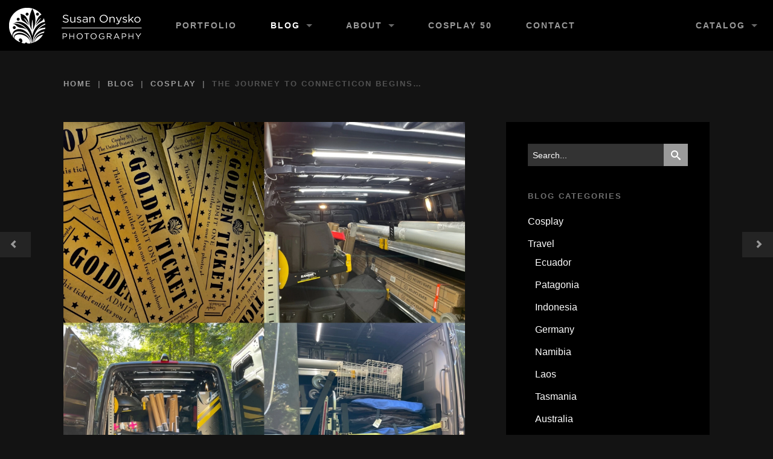

--- FILE ---
content_type: text/html; charset=UTF-8
request_url: https://www.susanonyskophoto.com/blog/2022/07/11/the-journey-to-connecticon-begins/
body_size: 14698
content:
<!DOCTYPE html>
<!--[if lt IE 7]>      <html class="no-js lt-ie9 lt-ie8 lt-ie7" lang="en-US"> <![endif]-->
<!--[if IE 7]>         <html class="no-js lt-ie9 lt-ie8" lang="en-US"> <![endif]-->
<!--[if IE 8]>         <html class="no-js lt-ie9" lang="en-US"> <![endif]-->
<!--[if gt IE 8]><!--> <html class="no-js" lang="en-US"> <!--<![endif]-->
<head>
	<!-- Google Tag Manager -->
	<script>(function(w,d,s,l,i){w[l]=w[l]||[];w[l].push({'gtm.start':
	new Date().getTime(),event:'gtm.js'});var f=d.getElementsByTagName(s)[0],
	j=d.createElement(s),dl=l!='dataLayer'?'&l='+l:'';j.async=true;j.src=
	'https://www.googletagmanager.com/gtm.js?id='+i+dl;f.parentNode.insertBefore(j,f);
	})(window,document,'script','dataLayer','GTM-MBCLHJL');</script>
	<!-- End Google Tag Manager -->

		
	<meta charset="UTF-8">

	<title>The Journey to ConnectiCon Begins… | Susan Onysko Photography</title>
	
		<meta name='robots' content='max-image-preview:large' />
	<style>img:is([sizes="auto" i], [sizes^="auto," i]) { contain-intrinsic-size: 3000px 1500px }</style>
	<link rel='dns-prefetch' href='//fonts.googleapis.com' />
<link rel="alternate" type="application/rss+xml" title="Susan Onysko Photography &raquo; Feed" href="https://www.susanonyskophoto.com/feed/" />
<link rel="alternate" type="application/rss+xml" title="Susan Onysko Photography &raquo; Comments Feed" href="https://www.susanonyskophoto.com/comments/feed/" />
<link rel="alternate" type="application/rss+xml" title="Susan Onysko Photography &raquo; The Journey to ConnectiCon Begins… Comments Feed" href="https://www.susanonyskophoto.com/blog/2022/07/11/the-journey-to-connecticon-begins/feed/" />
<script type="text/javascript">
/* <![CDATA[ */
window._wpemojiSettings = {"baseUrl":"https:\/\/s.w.org\/images\/core\/emoji\/16.0.1\/72x72\/","ext":".png","svgUrl":"https:\/\/s.w.org\/images\/core\/emoji\/16.0.1\/svg\/","svgExt":".svg","source":{"concatemoji":"https:\/\/www.susanonyskophoto.com\/wp-includes\/js\/wp-emoji-release.min.js"}};
/*! This file is auto-generated */
!function(s,n){var o,i,e;function c(e){try{var t={supportTests:e,timestamp:(new Date).valueOf()};sessionStorage.setItem(o,JSON.stringify(t))}catch(e){}}function p(e,t,n){e.clearRect(0,0,e.canvas.width,e.canvas.height),e.fillText(t,0,0);var t=new Uint32Array(e.getImageData(0,0,e.canvas.width,e.canvas.height).data),a=(e.clearRect(0,0,e.canvas.width,e.canvas.height),e.fillText(n,0,0),new Uint32Array(e.getImageData(0,0,e.canvas.width,e.canvas.height).data));return t.every(function(e,t){return e===a[t]})}function u(e,t){e.clearRect(0,0,e.canvas.width,e.canvas.height),e.fillText(t,0,0);for(var n=e.getImageData(16,16,1,1),a=0;a<n.data.length;a++)if(0!==n.data[a])return!1;return!0}function f(e,t,n,a){switch(t){case"flag":return n(e,"\ud83c\udff3\ufe0f\u200d\u26a7\ufe0f","\ud83c\udff3\ufe0f\u200b\u26a7\ufe0f")?!1:!n(e,"\ud83c\udde8\ud83c\uddf6","\ud83c\udde8\u200b\ud83c\uddf6")&&!n(e,"\ud83c\udff4\udb40\udc67\udb40\udc62\udb40\udc65\udb40\udc6e\udb40\udc67\udb40\udc7f","\ud83c\udff4\u200b\udb40\udc67\u200b\udb40\udc62\u200b\udb40\udc65\u200b\udb40\udc6e\u200b\udb40\udc67\u200b\udb40\udc7f");case"emoji":return!a(e,"\ud83e\udedf")}return!1}function g(e,t,n,a){var r="undefined"!=typeof WorkerGlobalScope&&self instanceof WorkerGlobalScope?new OffscreenCanvas(300,150):s.createElement("canvas"),o=r.getContext("2d",{willReadFrequently:!0}),i=(o.textBaseline="top",o.font="600 32px Arial",{});return e.forEach(function(e){i[e]=t(o,e,n,a)}),i}function t(e){var t=s.createElement("script");t.src=e,t.defer=!0,s.head.appendChild(t)}"undefined"!=typeof Promise&&(o="wpEmojiSettingsSupports",i=["flag","emoji"],n.supports={everything:!0,everythingExceptFlag:!0},e=new Promise(function(e){s.addEventListener("DOMContentLoaded",e,{once:!0})}),new Promise(function(t){var n=function(){try{var e=JSON.parse(sessionStorage.getItem(o));if("object"==typeof e&&"number"==typeof e.timestamp&&(new Date).valueOf()<e.timestamp+604800&&"object"==typeof e.supportTests)return e.supportTests}catch(e){}return null}();if(!n){if("undefined"!=typeof Worker&&"undefined"!=typeof OffscreenCanvas&&"undefined"!=typeof URL&&URL.createObjectURL&&"undefined"!=typeof Blob)try{var e="postMessage("+g.toString()+"("+[JSON.stringify(i),f.toString(),p.toString(),u.toString()].join(",")+"));",a=new Blob([e],{type:"text/javascript"}),r=new Worker(URL.createObjectURL(a),{name:"wpTestEmojiSupports"});return void(r.onmessage=function(e){c(n=e.data),r.terminate(),t(n)})}catch(e){}c(n=g(i,f,p,u))}t(n)}).then(function(e){for(var t in e)n.supports[t]=e[t],n.supports.everything=n.supports.everything&&n.supports[t],"flag"!==t&&(n.supports.everythingExceptFlag=n.supports.everythingExceptFlag&&n.supports[t]);n.supports.everythingExceptFlag=n.supports.everythingExceptFlag&&!n.supports.flag,n.DOMReady=!1,n.readyCallback=function(){n.DOMReady=!0}}).then(function(){return e}).then(function(){var e;n.supports.everything||(n.readyCallback(),(e=n.source||{}).concatemoji?t(e.concatemoji):e.wpemoji&&e.twemoji&&(t(e.twemoji),t(e.wpemoji)))}))}((window,document),window._wpemojiSettings);
/* ]]> */
</script>
<style id='wp-emoji-styles-inline-css' type='text/css'>

	img.wp-smiley, img.emoji {
		display: inline !important;
		border: none !important;
		box-shadow: none !important;
		height: 1em !important;
		width: 1em !important;
		margin: 0 0.07em !important;
		vertical-align: -0.1em !important;
		background: none !important;
		padding: 0 !important;
	}
</style>
<link rel='stylesheet' id='wp-block-library-css' href='https://www.susanonyskophoto.com/wp-includes/css/dist/block-library/style.min.css' type='text/css' media='all' />
<style id='classic-theme-styles-inline-css' type='text/css'>
/*! This file is auto-generated */
.wp-block-button__link{color:#fff;background-color:#32373c;border-radius:9999px;box-shadow:none;text-decoration:none;padding:calc(.667em + 2px) calc(1.333em + 2px);font-size:1.125em}.wp-block-file__button{background:#32373c;color:#fff;text-decoration:none}
</style>
<style id='global-styles-inline-css' type='text/css'>
:root{--wp--preset--aspect-ratio--square: 1;--wp--preset--aspect-ratio--4-3: 4/3;--wp--preset--aspect-ratio--3-4: 3/4;--wp--preset--aspect-ratio--3-2: 3/2;--wp--preset--aspect-ratio--2-3: 2/3;--wp--preset--aspect-ratio--16-9: 16/9;--wp--preset--aspect-ratio--9-16: 9/16;--wp--preset--color--black: #000000;--wp--preset--color--cyan-bluish-gray: #abb8c3;--wp--preset--color--white: #ffffff;--wp--preset--color--pale-pink: #f78da7;--wp--preset--color--vivid-red: #cf2e2e;--wp--preset--color--luminous-vivid-orange: #ff6900;--wp--preset--color--luminous-vivid-amber: #fcb900;--wp--preset--color--light-green-cyan: #7bdcb5;--wp--preset--color--vivid-green-cyan: #00d084;--wp--preset--color--pale-cyan-blue: #8ed1fc;--wp--preset--color--vivid-cyan-blue: #0693e3;--wp--preset--color--vivid-purple: #9b51e0;--wp--preset--gradient--vivid-cyan-blue-to-vivid-purple: linear-gradient(135deg,rgba(6,147,227,1) 0%,rgb(155,81,224) 100%);--wp--preset--gradient--light-green-cyan-to-vivid-green-cyan: linear-gradient(135deg,rgb(122,220,180) 0%,rgb(0,208,130) 100%);--wp--preset--gradient--luminous-vivid-amber-to-luminous-vivid-orange: linear-gradient(135deg,rgba(252,185,0,1) 0%,rgba(255,105,0,1) 100%);--wp--preset--gradient--luminous-vivid-orange-to-vivid-red: linear-gradient(135deg,rgba(255,105,0,1) 0%,rgb(207,46,46) 100%);--wp--preset--gradient--very-light-gray-to-cyan-bluish-gray: linear-gradient(135deg,rgb(238,238,238) 0%,rgb(169,184,195) 100%);--wp--preset--gradient--cool-to-warm-spectrum: linear-gradient(135deg,rgb(74,234,220) 0%,rgb(151,120,209) 20%,rgb(207,42,186) 40%,rgb(238,44,130) 60%,rgb(251,105,98) 80%,rgb(254,248,76) 100%);--wp--preset--gradient--blush-light-purple: linear-gradient(135deg,rgb(255,206,236) 0%,rgb(152,150,240) 100%);--wp--preset--gradient--blush-bordeaux: linear-gradient(135deg,rgb(254,205,165) 0%,rgb(254,45,45) 50%,rgb(107,0,62) 100%);--wp--preset--gradient--luminous-dusk: linear-gradient(135deg,rgb(255,203,112) 0%,rgb(199,81,192) 50%,rgb(65,88,208) 100%);--wp--preset--gradient--pale-ocean: linear-gradient(135deg,rgb(255,245,203) 0%,rgb(182,227,212) 50%,rgb(51,167,181) 100%);--wp--preset--gradient--electric-grass: linear-gradient(135deg,rgb(202,248,128) 0%,rgb(113,206,126) 100%);--wp--preset--gradient--midnight: linear-gradient(135deg,rgb(2,3,129) 0%,rgb(40,116,252) 100%);--wp--preset--font-size--small: 13px;--wp--preset--font-size--medium: 20px;--wp--preset--font-size--large: 36px;--wp--preset--font-size--x-large: 42px;--wp--preset--spacing--20: 0.44rem;--wp--preset--spacing--30: 0.67rem;--wp--preset--spacing--40: 1rem;--wp--preset--spacing--50: 1.5rem;--wp--preset--spacing--60: 2.25rem;--wp--preset--spacing--70: 3.38rem;--wp--preset--spacing--80: 5.06rem;--wp--preset--shadow--natural: 6px 6px 9px rgba(0, 0, 0, 0.2);--wp--preset--shadow--deep: 12px 12px 50px rgba(0, 0, 0, 0.4);--wp--preset--shadow--sharp: 6px 6px 0px rgba(0, 0, 0, 0.2);--wp--preset--shadow--outlined: 6px 6px 0px -3px rgba(255, 255, 255, 1), 6px 6px rgba(0, 0, 0, 1);--wp--preset--shadow--crisp: 6px 6px 0px rgba(0, 0, 0, 1);}:where(.is-layout-flex){gap: 0.5em;}:where(.is-layout-grid){gap: 0.5em;}body .is-layout-flex{display: flex;}.is-layout-flex{flex-wrap: wrap;align-items: center;}.is-layout-flex > :is(*, div){margin: 0;}body .is-layout-grid{display: grid;}.is-layout-grid > :is(*, div){margin: 0;}:where(.wp-block-columns.is-layout-flex){gap: 2em;}:where(.wp-block-columns.is-layout-grid){gap: 2em;}:where(.wp-block-post-template.is-layout-flex){gap: 1.25em;}:where(.wp-block-post-template.is-layout-grid){gap: 1.25em;}.has-black-color{color: var(--wp--preset--color--black) !important;}.has-cyan-bluish-gray-color{color: var(--wp--preset--color--cyan-bluish-gray) !important;}.has-white-color{color: var(--wp--preset--color--white) !important;}.has-pale-pink-color{color: var(--wp--preset--color--pale-pink) !important;}.has-vivid-red-color{color: var(--wp--preset--color--vivid-red) !important;}.has-luminous-vivid-orange-color{color: var(--wp--preset--color--luminous-vivid-orange) !important;}.has-luminous-vivid-amber-color{color: var(--wp--preset--color--luminous-vivid-amber) !important;}.has-light-green-cyan-color{color: var(--wp--preset--color--light-green-cyan) !important;}.has-vivid-green-cyan-color{color: var(--wp--preset--color--vivid-green-cyan) !important;}.has-pale-cyan-blue-color{color: var(--wp--preset--color--pale-cyan-blue) !important;}.has-vivid-cyan-blue-color{color: var(--wp--preset--color--vivid-cyan-blue) !important;}.has-vivid-purple-color{color: var(--wp--preset--color--vivid-purple) !important;}.has-black-background-color{background-color: var(--wp--preset--color--black) !important;}.has-cyan-bluish-gray-background-color{background-color: var(--wp--preset--color--cyan-bluish-gray) !important;}.has-white-background-color{background-color: var(--wp--preset--color--white) !important;}.has-pale-pink-background-color{background-color: var(--wp--preset--color--pale-pink) !important;}.has-vivid-red-background-color{background-color: var(--wp--preset--color--vivid-red) !important;}.has-luminous-vivid-orange-background-color{background-color: var(--wp--preset--color--luminous-vivid-orange) !important;}.has-luminous-vivid-amber-background-color{background-color: var(--wp--preset--color--luminous-vivid-amber) !important;}.has-light-green-cyan-background-color{background-color: var(--wp--preset--color--light-green-cyan) !important;}.has-vivid-green-cyan-background-color{background-color: var(--wp--preset--color--vivid-green-cyan) !important;}.has-pale-cyan-blue-background-color{background-color: var(--wp--preset--color--pale-cyan-blue) !important;}.has-vivid-cyan-blue-background-color{background-color: var(--wp--preset--color--vivid-cyan-blue) !important;}.has-vivid-purple-background-color{background-color: var(--wp--preset--color--vivid-purple) !important;}.has-black-border-color{border-color: var(--wp--preset--color--black) !important;}.has-cyan-bluish-gray-border-color{border-color: var(--wp--preset--color--cyan-bluish-gray) !important;}.has-white-border-color{border-color: var(--wp--preset--color--white) !important;}.has-pale-pink-border-color{border-color: var(--wp--preset--color--pale-pink) !important;}.has-vivid-red-border-color{border-color: var(--wp--preset--color--vivid-red) !important;}.has-luminous-vivid-orange-border-color{border-color: var(--wp--preset--color--luminous-vivid-orange) !important;}.has-luminous-vivid-amber-border-color{border-color: var(--wp--preset--color--luminous-vivid-amber) !important;}.has-light-green-cyan-border-color{border-color: var(--wp--preset--color--light-green-cyan) !important;}.has-vivid-green-cyan-border-color{border-color: var(--wp--preset--color--vivid-green-cyan) !important;}.has-pale-cyan-blue-border-color{border-color: var(--wp--preset--color--pale-cyan-blue) !important;}.has-vivid-cyan-blue-border-color{border-color: var(--wp--preset--color--vivid-cyan-blue) !important;}.has-vivid-purple-border-color{border-color: var(--wp--preset--color--vivid-purple) !important;}.has-vivid-cyan-blue-to-vivid-purple-gradient-background{background: var(--wp--preset--gradient--vivid-cyan-blue-to-vivid-purple) !important;}.has-light-green-cyan-to-vivid-green-cyan-gradient-background{background: var(--wp--preset--gradient--light-green-cyan-to-vivid-green-cyan) !important;}.has-luminous-vivid-amber-to-luminous-vivid-orange-gradient-background{background: var(--wp--preset--gradient--luminous-vivid-amber-to-luminous-vivid-orange) !important;}.has-luminous-vivid-orange-to-vivid-red-gradient-background{background: var(--wp--preset--gradient--luminous-vivid-orange-to-vivid-red) !important;}.has-very-light-gray-to-cyan-bluish-gray-gradient-background{background: var(--wp--preset--gradient--very-light-gray-to-cyan-bluish-gray) !important;}.has-cool-to-warm-spectrum-gradient-background{background: var(--wp--preset--gradient--cool-to-warm-spectrum) !important;}.has-blush-light-purple-gradient-background{background: var(--wp--preset--gradient--blush-light-purple) !important;}.has-blush-bordeaux-gradient-background{background: var(--wp--preset--gradient--blush-bordeaux) !important;}.has-luminous-dusk-gradient-background{background: var(--wp--preset--gradient--luminous-dusk) !important;}.has-pale-ocean-gradient-background{background: var(--wp--preset--gradient--pale-ocean) !important;}.has-electric-grass-gradient-background{background: var(--wp--preset--gradient--electric-grass) !important;}.has-midnight-gradient-background{background: var(--wp--preset--gradient--midnight) !important;}.has-small-font-size{font-size: var(--wp--preset--font-size--small) !important;}.has-medium-font-size{font-size: var(--wp--preset--font-size--medium) !important;}.has-large-font-size{font-size: var(--wp--preset--font-size--large) !important;}.has-x-large-font-size{font-size: var(--wp--preset--font-size--x-large) !important;}
:where(.wp-block-post-template.is-layout-flex){gap: 1.25em;}:where(.wp-block-post-template.is-layout-grid){gap: 1.25em;}
:where(.wp-block-columns.is-layout-flex){gap: 2em;}:where(.wp-block-columns.is-layout-grid){gap: 2em;}
:root :where(.wp-block-pullquote){font-size: 1.5em;line-height: 1.6;}
</style>
<link rel='stylesheet' id='events-manager-css' href='https://www.susanonyskophoto.com/wp-content/plugins/events-manager/includes/css/events-manager.min.css' type='text/css' media='all' />
<link rel='stylesheet' id='icomoon-icon-fonts-css' href='https://www.susanonyskophoto.com/wp-content/themes/arca/css/icomoon/style.css' type='text/css' media='all' />
<style id="arca-fonts-primary-css" media="all">/* cyrillic-ext */
@font-face {
  font-family: 'Open Sans';
  font-style: italic;
  font-weight: 400;
  font-stretch: 100%;
  font-display: swap;
  src: url(/fonts.gstatic.com/s/opensans/v44/memtYaGs126MiZpBA-UFUIcVXSCEkx2cmqvXlWqWtE6FxZCJgvAQ.woff2) format('woff2');
  unicode-range: U+0460-052F, U+1C80-1C8A, U+20B4, U+2DE0-2DFF, U+A640-A69F, U+FE2E-FE2F;
}
/* cyrillic */
@font-face {
  font-family: 'Open Sans';
  font-style: italic;
  font-weight: 400;
  font-stretch: 100%;
  font-display: swap;
  src: url(/fonts.gstatic.com/s/opensans/v44/memtYaGs126MiZpBA-UFUIcVXSCEkx2cmqvXlWqWvU6FxZCJgvAQ.woff2) format('woff2');
  unicode-range: U+0301, U+0400-045F, U+0490-0491, U+04B0-04B1, U+2116;
}
/* greek-ext */
@font-face {
  font-family: 'Open Sans';
  font-style: italic;
  font-weight: 400;
  font-stretch: 100%;
  font-display: swap;
  src: url(/fonts.gstatic.com/s/opensans/v44/memtYaGs126MiZpBA-UFUIcVXSCEkx2cmqvXlWqWtU6FxZCJgvAQ.woff2) format('woff2');
  unicode-range: U+1F00-1FFF;
}
/* greek */
@font-face {
  font-family: 'Open Sans';
  font-style: italic;
  font-weight: 400;
  font-stretch: 100%;
  font-display: swap;
  src: url(/fonts.gstatic.com/s/opensans/v44/memtYaGs126MiZpBA-UFUIcVXSCEkx2cmqvXlWqWuk6FxZCJgvAQ.woff2) format('woff2');
  unicode-range: U+0370-0377, U+037A-037F, U+0384-038A, U+038C, U+038E-03A1, U+03A3-03FF;
}
/* hebrew */
@font-face {
  font-family: 'Open Sans';
  font-style: italic;
  font-weight: 400;
  font-stretch: 100%;
  font-display: swap;
  src: url(/fonts.gstatic.com/s/opensans/v44/memtYaGs126MiZpBA-UFUIcVXSCEkx2cmqvXlWqWu06FxZCJgvAQ.woff2) format('woff2');
  unicode-range: U+0307-0308, U+0590-05FF, U+200C-2010, U+20AA, U+25CC, U+FB1D-FB4F;
}
/* math */
@font-face {
  font-family: 'Open Sans';
  font-style: italic;
  font-weight: 400;
  font-stretch: 100%;
  font-display: swap;
  src: url(/fonts.gstatic.com/s/opensans/v44/memtYaGs126MiZpBA-UFUIcVXSCEkx2cmqvXlWqWxU6FxZCJgvAQ.woff2) format('woff2');
  unicode-range: U+0302-0303, U+0305, U+0307-0308, U+0310, U+0312, U+0315, U+031A, U+0326-0327, U+032C, U+032F-0330, U+0332-0333, U+0338, U+033A, U+0346, U+034D, U+0391-03A1, U+03A3-03A9, U+03B1-03C9, U+03D1, U+03D5-03D6, U+03F0-03F1, U+03F4-03F5, U+2016-2017, U+2034-2038, U+203C, U+2040, U+2043, U+2047, U+2050, U+2057, U+205F, U+2070-2071, U+2074-208E, U+2090-209C, U+20D0-20DC, U+20E1, U+20E5-20EF, U+2100-2112, U+2114-2115, U+2117-2121, U+2123-214F, U+2190, U+2192, U+2194-21AE, U+21B0-21E5, U+21F1-21F2, U+21F4-2211, U+2213-2214, U+2216-22FF, U+2308-230B, U+2310, U+2319, U+231C-2321, U+2336-237A, U+237C, U+2395, U+239B-23B7, U+23D0, U+23DC-23E1, U+2474-2475, U+25AF, U+25B3, U+25B7, U+25BD, U+25C1, U+25CA, U+25CC, U+25FB, U+266D-266F, U+27C0-27FF, U+2900-2AFF, U+2B0E-2B11, U+2B30-2B4C, U+2BFE, U+3030, U+FF5B, U+FF5D, U+1D400-1D7FF, U+1EE00-1EEFF;
}
/* symbols */
@font-face {
  font-family: 'Open Sans';
  font-style: italic;
  font-weight: 400;
  font-stretch: 100%;
  font-display: swap;
  src: url(/fonts.gstatic.com/s/opensans/v44/memtYaGs126MiZpBA-UFUIcVXSCEkx2cmqvXlWqW106FxZCJgvAQ.woff2) format('woff2');
  unicode-range: U+0001-000C, U+000E-001F, U+007F-009F, U+20DD-20E0, U+20E2-20E4, U+2150-218F, U+2190, U+2192, U+2194-2199, U+21AF, U+21E6-21F0, U+21F3, U+2218-2219, U+2299, U+22C4-22C6, U+2300-243F, U+2440-244A, U+2460-24FF, U+25A0-27BF, U+2800-28FF, U+2921-2922, U+2981, U+29BF, U+29EB, U+2B00-2BFF, U+4DC0-4DFF, U+FFF9-FFFB, U+10140-1018E, U+10190-1019C, U+101A0, U+101D0-101FD, U+102E0-102FB, U+10E60-10E7E, U+1D2C0-1D2D3, U+1D2E0-1D37F, U+1F000-1F0FF, U+1F100-1F1AD, U+1F1E6-1F1FF, U+1F30D-1F30F, U+1F315, U+1F31C, U+1F31E, U+1F320-1F32C, U+1F336, U+1F378, U+1F37D, U+1F382, U+1F393-1F39F, U+1F3A7-1F3A8, U+1F3AC-1F3AF, U+1F3C2, U+1F3C4-1F3C6, U+1F3CA-1F3CE, U+1F3D4-1F3E0, U+1F3ED, U+1F3F1-1F3F3, U+1F3F5-1F3F7, U+1F408, U+1F415, U+1F41F, U+1F426, U+1F43F, U+1F441-1F442, U+1F444, U+1F446-1F449, U+1F44C-1F44E, U+1F453, U+1F46A, U+1F47D, U+1F4A3, U+1F4B0, U+1F4B3, U+1F4B9, U+1F4BB, U+1F4BF, U+1F4C8-1F4CB, U+1F4D6, U+1F4DA, U+1F4DF, U+1F4E3-1F4E6, U+1F4EA-1F4ED, U+1F4F7, U+1F4F9-1F4FB, U+1F4FD-1F4FE, U+1F503, U+1F507-1F50B, U+1F50D, U+1F512-1F513, U+1F53E-1F54A, U+1F54F-1F5FA, U+1F610, U+1F650-1F67F, U+1F687, U+1F68D, U+1F691, U+1F694, U+1F698, U+1F6AD, U+1F6B2, U+1F6B9-1F6BA, U+1F6BC, U+1F6C6-1F6CF, U+1F6D3-1F6D7, U+1F6E0-1F6EA, U+1F6F0-1F6F3, U+1F6F7-1F6FC, U+1F700-1F7FF, U+1F800-1F80B, U+1F810-1F847, U+1F850-1F859, U+1F860-1F887, U+1F890-1F8AD, U+1F8B0-1F8BB, U+1F8C0-1F8C1, U+1F900-1F90B, U+1F93B, U+1F946, U+1F984, U+1F996, U+1F9E9, U+1FA00-1FA6F, U+1FA70-1FA7C, U+1FA80-1FA89, U+1FA8F-1FAC6, U+1FACE-1FADC, U+1FADF-1FAE9, U+1FAF0-1FAF8, U+1FB00-1FBFF;
}
/* vietnamese */
@font-face {
  font-family: 'Open Sans';
  font-style: italic;
  font-weight: 400;
  font-stretch: 100%;
  font-display: swap;
  src: url(/fonts.gstatic.com/s/opensans/v44/memtYaGs126MiZpBA-UFUIcVXSCEkx2cmqvXlWqWtk6FxZCJgvAQ.woff2) format('woff2');
  unicode-range: U+0102-0103, U+0110-0111, U+0128-0129, U+0168-0169, U+01A0-01A1, U+01AF-01B0, U+0300-0301, U+0303-0304, U+0308-0309, U+0323, U+0329, U+1EA0-1EF9, U+20AB;
}
/* latin-ext */
@font-face {
  font-family: 'Open Sans';
  font-style: italic;
  font-weight: 400;
  font-stretch: 100%;
  font-display: swap;
  src: url(/fonts.gstatic.com/s/opensans/v44/memtYaGs126MiZpBA-UFUIcVXSCEkx2cmqvXlWqWt06FxZCJgvAQ.woff2) format('woff2');
  unicode-range: U+0100-02BA, U+02BD-02C5, U+02C7-02CC, U+02CE-02D7, U+02DD-02FF, U+0304, U+0308, U+0329, U+1D00-1DBF, U+1E00-1E9F, U+1EF2-1EFF, U+2020, U+20A0-20AB, U+20AD-20C0, U+2113, U+2C60-2C7F, U+A720-A7FF;
}
/* latin */
@font-face {
  font-family: 'Open Sans';
  font-style: italic;
  font-weight: 400;
  font-stretch: 100%;
  font-display: swap;
  src: url(/fonts.gstatic.com/s/opensans/v44/memtYaGs126MiZpBA-UFUIcVXSCEkx2cmqvXlWqWuU6FxZCJgg.woff2) format('woff2');
  unicode-range: U+0000-00FF, U+0131, U+0152-0153, U+02BB-02BC, U+02C6, U+02DA, U+02DC, U+0304, U+0308, U+0329, U+2000-206F, U+20AC, U+2122, U+2191, U+2193, U+2212, U+2215, U+FEFF, U+FFFD;
}
/* cyrillic-ext */
@font-face {
  font-family: 'Open Sans';
  font-style: italic;
  font-weight: 700;
  font-stretch: 100%;
  font-display: swap;
  src: url(/fonts.gstatic.com/s/opensans/v44/memtYaGs126MiZpBA-UFUIcVXSCEkx2cmqvXlWqWtE6FxZCJgvAQ.woff2) format('woff2');
  unicode-range: U+0460-052F, U+1C80-1C8A, U+20B4, U+2DE0-2DFF, U+A640-A69F, U+FE2E-FE2F;
}
/* cyrillic */
@font-face {
  font-family: 'Open Sans';
  font-style: italic;
  font-weight: 700;
  font-stretch: 100%;
  font-display: swap;
  src: url(/fonts.gstatic.com/s/opensans/v44/memtYaGs126MiZpBA-UFUIcVXSCEkx2cmqvXlWqWvU6FxZCJgvAQ.woff2) format('woff2');
  unicode-range: U+0301, U+0400-045F, U+0490-0491, U+04B0-04B1, U+2116;
}
/* greek-ext */
@font-face {
  font-family: 'Open Sans';
  font-style: italic;
  font-weight: 700;
  font-stretch: 100%;
  font-display: swap;
  src: url(/fonts.gstatic.com/s/opensans/v44/memtYaGs126MiZpBA-UFUIcVXSCEkx2cmqvXlWqWtU6FxZCJgvAQ.woff2) format('woff2');
  unicode-range: U+1F00-1FFF;
}
/* greek */
@font-face {
  font-family: 'Open Sans';
  font-style: italic;
  font-weight: 700;
  font-stretch: 100%;
  font-display: swap;
  src: url(/fonts.gstatic.com/s/opensans/v44/memtYaGs126MiZpBA-UFUIcVXSCEkx2cmqvXlWqWuk6FxZCJgvAQ.woff2) format('woff2');
  unicode-range: U+0370-0377, U+037A-037F, U+0384-038A, U+038C, U+038E-03A1, U+03A3-03FF;
}
/* hebrew */
@font-face {
  font-family: 'Open Sans';
  font-style: italic;
  font-weight: 700;
  font-stretch: 100%;
  font-display: swap;
  src: url(/fonts.gstatic.com/s/opensans/v44/memtYaGs126MiZpBA-UFUIcVXSCEkx2cmqvXlWqWu06FxZCJgvAQ.woff2) format('woff2');
  unicode-range: U+0307-0308, U+0590-05FF, U+200C-2010, U+20AA, U+25CC, U+FB1D-FB4F;
}
/* math */
@font-face {
  font-family: 'Open Sans';
  font-style: italic;
  font-weight: 700;
  font-stretch: 100%;
  font-display: swap;
  src: url(/fonts.gstatic.com/s/opensans/v44/memtYaGs126MiZpBA-UFUIcVXSCEkx2cmqvXlWqWxU6FxZCJgvAQ.woff2) format('woff2');
  unicode-range: U+0302-0303, U+0305, U+0307-0308, U+0310, U+0312, U+0315, U+031A, U+0326-0327, U+032C, U+032F-0330, U+0332-0333, U+0338, U+033A, U+0346, U+034D, U+0391-03A1, U+03A3-03A9, U+03B1-03C9, U+03D1, U+03D5-03D6, U+03F0-03F1, U+03F4-03F5, U+2016-2017, U+2034-2038, U+203C, U+2040, U+2043, U+2047, U+2050, U+2057, U+205F, U+2070-2071, U+2074-208E, U+2090-209C, U+20D0-20DC, U+20E1, U+20E5-20EF, U+2100-2112, U+2114-2115, U+2117-2121, U+2123-214F, U+2190, U+2192, U+2194-21AE, U+21B0-21E5, U+21F1-21F2, U+21F4-2211, U+2213-2214, U+2216-22FF, U+2308-230B, U+2310, U+2319, U+231C-2321, U+2336-237A, U+237C, U+2395, U+239B-23B7, U+23D0, U+23DC-23E1, U+2474-2475, U+25AF, U+25B3, U+25B7, U+25BD, U+25C1, U+25CA, U+25CC, U+25FB, U+266D-266F, U+27C0-27FF, U+2900-2AFF, U+2B0E-2B11, U+2B30-2B4C, U+2BFE, U+3030, U+FF5B, U+FF5D, U+1D400-1D7FF, U+1EE00-1EEFF;
}
/* symbols */
@font-face {
  font-family: 'Open Sans';
  font-style: italic;
  font-weight: 700;
  font-stretch: 100%;
  font-display: swap;
  src: url(/fonts.gstatic.com/s/opensans/v44/memtYaGs126MiZpBA-UFUIcVXSCEkx2cmqvXlWqW106FxZCJgvAQ.woff2) format('woff2');
  unicode-range: U+0001-000C, U+000E-001F, U+007F-009F, U+20DD-20E0, U+20E2-20E4, U+2150-218F, U+2190, U+2192, U+2194-2199, U+21AF, U+21E6-21F0, U+21F3, U+2218-2219, U+2299, U+22C4-22C6, U+2300-243F, U+2440-244A, U+2460-24FF, U+25A0-27BF, U+2800-28FF, U+2921-2922, U+2981, U+29BF, U+29EB, U+2B00-2BFF, U+4DC0-4DFF, U+FFF9-FFFB, U+10140-1018E, U+10190-1019C, U+101A0, U+101D0-101FD, U+102E0-102FB, U+10E60-10E7E, U+1D2C0-1D2D3, U+1D2E0-1D37F, U+1F000-1F0FF, U+1F100-1F1AD, U+1F1E6-1F1FF, U+1F30D-1F30F, U+1F315, U+1F31C, U+1F31E, U+1F320-1F32C, U+1F336, U+1F378, U+1F37D, U+1F382, U+1F393-1F39F, U+1F3A7-1F3A8, U+1F3AC-1F3AF, U+1F3C2, U+1F3C4-1F3C6, U+1F3CA-1F3CE, U+1F3D4-1F3E0, U+1F3ED, U+1F3F1-1F3F3, U+1F3F5-1F3F7, U+1F408, U+1F415, U+1F41F, U+1F426, U+1F43F, U+1F441-1F442, U+1F444, U+1F446-1F449, U+1F44C-1F44E, U+1F453, U+1F46A, U+1F47D, U+1F4A3, U+1F4B0, U+1F4B3, U+1F4B9, U+1F4BB, U+1F4BF, U+1F4C8-1F4CB, U+1F4D6, U+1F4DA, U+1F4DF, U+1F4E3-1F4E6, U+1F4EA-1F4ED, U+1F4F7, U+1F4F9-1F4FB, U+1F4FD-1F4FE, U+1F503, U+1F507-1F50B, U+1F50D, U+1F512-1F513, U+1F53E-1F54A, U+1F54F-1F5FA, U+1F610, U+1F650-1F67F, U+1F687, U+1F68D, U+1F691, U+1F694, U+1F698, U+1F6AD, U+1F6B2, U+1F6B9-1F6BA, U+1F6BC, U+1F6C6-1F6CF, U+1F6D3-1F6D7, U+1F6E0-1F6EA, U+1F6F0-1F6F3, U+1F6F7-1F6FC, U+1F700-1F7FF, U+1F800-1F80B, U+1F810-1F847, U+1F850-1F859, U+1F860-1F887, U+1F890-1F8AD, U+1F8B0-1F8BB, U+1F8C0-1F8C1, U+1F900-1F90B, U+1F93B, U+1F946, U+1F984, U+1F996, U+1F9E9, U+1FA00-1FA6F, U+1FA70-1FA7C, U+1FA80-1FA89, U+1FA8F-1FAC6, U+1FACE-1FADC, U+1FADF-1FAE9, U+1FAF0-1FAF8, U+1FB00-1FBFF;
}
/* vietnamese */
@font-face {
  font-family: 'Open Sans';
  font-style: italic;
  font-weight: 700;
  font-stretch: 100%;
  font-display: swap;
  src: url(/fonts.gstatic.com/s/opensans/v44/memtYaGs126MiZpBA-UFUIcVXSCEkx2cmqvXlWqWtk6FxZCJgvAQ.woff2) format('woff2');
  unicode-range: U+0102-0103, U+0110-0111, U+0128-0129, U+0168-0169, U+01A0-01A1, U+01AF-01B0, U+0300-0301, U+0303-0304, U+0308-0309, U+0323, U+0329, U+1EA0-1EF9, U+20AB;
}
/* latin-ext */
@font-face {
  font-family: 'Open Sans';
  font-style: italic;
  font-weight: 700;
  font-stretch: 100%;
  font-display: swap;
  src: url(/fonts.gstatic.com/s/opensans/v44/memtYaGs126MiZpBA-UFUIcVXSCEkx2cmqvXlWqWt06FxZCJgvAQ.woff2) format('woff2');
  unicode-range: U+0100-02BA, U+02BD-02C5, U+02C7-02CC, U+02CE-02D7, U+02DD-02FF, U+0304, U+0308, U+0329, U+1D00-1DBF, U+1E00-1E9F, U+1EF2-1EFF, U+2020, U+20A0-20AB, U+20AD-20C0, U+2113, U+2C60-2C7F, U+A720-A7FF;
}
/* latin */
@font-face {
  font-family: 'Open Sans';
  font-style: italic;
  font-weight: 700;
  font-stretch: 100%;
  font-display: swap;
  src: url(/fonts.gstatic.com/s/opensans/v44/memtYaGs126MiZpBA-UFUIcVXSCEkx2cmqvXlWqWuU6FxZCJgg.woff2) format('woff2');
  unicode-range: U+0000-00FF, U+0131, U+0152-0153, U+02BB-02BC, U+02C6, U+02DA, U+02DC, U+0304, U+0308, U+0329, U+2000-206F, U+20AC, U+2122, U+2191, U+2193, U+2212, U+2215, U+FEFF, U+FFFD;
}
/* cyrillic-ext */
@font-face {
  font-family: 'Open Sans';
  font-style: normal;
  font-weight: 400;
  font-stretch: 100%;
  font-display: swap;
  src: url(/fonts.gstatic.com/s/opensans/v44/memvYaGs126MiZpBA-UvWbX2vVnXBbObj2OVTSKmu0SC55K5gw.woff2) format('woff2');
  unicode-range: U+0460-052F, U+1C80-1C8A, U+20B4, U+2DE0-2DFF, U+A640-A69F, U+FE2E-FE2F;
}
/* cyrillic */
@font-face {
  font-family: 'Open Sans';
  font-style: normal;
  font-weight: 400;
  font-stretch: 100%;
  font-display: swap;
  src: url(/fonts.gstatic.com/s/opensans/v44/memvYaGs126MiZpBA-UvWbX2vVnXBbObj2OVTSumu0SC55K5gw.woff2) format('woff2');
  unicode-range: U+0301, U+0400-045F, U+0490-0491, U+04B0-04B1, U+2116;
}
/* greek-ext */
@font-face {
  font-family: 'Open Sans';
  font-style: normal;
  font-weight: 400;
  font-stretch: 100%;
  font-display: swap;
  src: url(/fonts.gstatic.com/s/opensans/v44/memvYaGs126MiZpBA-UvWbX2vVnXBbObj2OVTSOmu0SC55K5gw.woff2) format('woff2');
  unicode-range: U+1F00-1FFF;
}
/* greek */
@font-face {
  font-family: 'Open Sans';
  font-style: normal;
  font-weight: 400;
  font-stretch: 100%;
  font-display: swap;
  src: url(/fonts.gstatic.com/s/opensans/v44/memvYaGs126MiZpBA-UvWbX2vVnXBbObj2OVTSymu0SC55K5gw.woff2) format('woff2');
  unicode-range: U+0370-0377, U+037A-037F, U+0384-038A, U+038C, U+038E-03A1, U+03A3-03FF;
}
/* hebrew */
@font-face {
  font-family: 'Open Sans';
  font-style: normal;
  font-weight: 400;
  font-stretch: 100%;
  font-display: swap;
  src: url(/fonts.gstatic.com/s/opensans/v44/memvYaGs126MiZpBA-UvWbX2vVnXBbObj2OVTS2mu0SC55K5gw.woff2) format('woff2');
  unicode-range: U+0307-0308, U+0590-05FF, U+200C-2010, U+20AA, U+25CC, U+FB1D-FB4F;
}
/* math */
@font-face {
  font-family: 'Open Sans';
  font-style: normal;
  font-weight: 400;
  font-stretch: 100%;
  font-display: swap;
  src: url(/fonts.gstatic.com/s/opensans/v44/memvYaGs126MiZpBA-UvWbX2vVnXBbObj2OVTVOmu0SC55K5gw.woff2) format('woff2');
  unicode-range: U+0302-0303, U+0305, U+0307-0308, U+0310, U+0312, U+0315, U+031A, U+0326-0327, U+032C, U+032F-0330, U+0332-0333, U+0338, U+033A, U+0346, U+034D, U+0391-03A1, U+03A3-03A9, U+03B1-03C9, U+03D1, U+03D5-03D6, U+03F0-03F1, U+03F4-03F5, U+2016-2017, U+2034-2038, U+203C, U+2040, U+2043, U+2047, U+2050, U+2057, U+205F, U+2070-2071, U+2074-208E, U+2090-209C, U+20D0-20DC, U+20E1, U+20E5-20EF, U+2100-2112, U+2114-2115, U+2117-2121, U+2123-214F, U+2190, U+2192, U+2194-21AE, U+21B0-21E5, U+21F1-21F2, U+21F4-2211, U+2213-2214, U+2216-22FF, U+2308-230B, U+2310, U+2319, U+231C-2321, U+2336-237A, U+237C, U+2395, U+239B-23B7, U+23D0, U+23DC-23E1, U+2474-2475, U+25AF, U+25B3, U+25B7, U+25BD, U+25C1, U+25CA, U+25CC, U+25FB, U+266D-266F, U+27C0-27FF, U+2900-2AFF, U+2B0E-2B11, U+2B30-2B4C, U+2BFE, U+3030, U+FF5B, U+FF5D, U+1D400-1D7FF, U+1EE00-1EEFF;
}
/* symbols */
@font-face {
  font-family: 'Open Sans';
  font-style: normal;
  font-weight: 400;
  font-stretch: 100%;
  font-display: swap;
  src: url(/fonts.gstatic.com/s/opensans/v44/memvYaGs126MiZpBA-UvWbX2vVnXBbObj2OVTUGmu0SC55K5gw.woff2) format('woff2');
  unicode-range: U+0001-000C, U+000E-001F, U+007F-009F, U+20DD-20E0, U+20E2-20E4, U+2150-218F, U+2190, U+2192, U+2194-2199, U+21AF, U+21E6-21F0, U+21F3, U+2218-2219, U+2299, U+22C4-22C6, U+2300-243F, U+2440-244A, U+2460-24FF, U+25A0-27BF, U+2800-28FF, U+2921-2922, U+2981, U+29BF, U+29EB, U+2B00-2BFF, U+4DC0-4DFF, U+FFF9-FFFB, U+10140-1018E, U+10190-1019C, U+101A0, U+101D0-101FD, U+102E0-102FB, U+10E60-10E7E, U+1D2C0-1D2D3, U+1D2E0-1D37F, U+1F000-1F0FF, U+1F100-1F1AD, U+1F1E6-1F1FF, U+1F30D-1F30F, U+1F315, U+1F31C, U+1F31E, U+1F320-1F32C, U+1F336, U+1F378, U+1F37D, U+1F382, U+1F393-1F39F, U+1F3A7-1F3A8, U+1F3AC-1F3AF, U+1F3C2, U+1F3C4-1F3C6, U+1F3CA-1F3CE, U+1F3D4-1F3E0, U+1F3ED, U+1F3F1-1F3F3, U+1F3F5-1F3F7, U+1F408, U+1F415, U+1F41F, U+1F426, U+1F43F, U+1F441-1F442, U+1F444, U+1F446-1F449, U+1F44C-1F44E, U+1F453, U+1F46A, U+1F47D, U+1F4A3, U+1F4B0, U+1F4B3, U+1F4B9, U+1F4BB, U+1F4BF, U+1F4C8-1F4CB, U+1F4D6, U+1F4DA, U+1F4DF, U+1F4E3-1F4E6, U+1F4EA-1F4ED, U+1F4F7, U+1F4F9-1F4FB, U+1F4FD-1F4FE, U+1F503, U+1F507-1F50B, U+1F50D, U+1F512-1F513, U+1F53E-1F54A, U+1F54F-1F5FA, U+1F610, U+1F650-1F67F, U+1F687, U+1F68D, U+1F691, U+1F694, U+1F698, U+1F6AD, U+1F6B2, U+1F6B9-1F6BA, U+1F6BC, U+1F6C6-1F6CF, U+1F6D3-1F6D7, U+1F6E0-1F6EA, U+1F6F0-1F6F3, U+1F6F7-1F6FC, U+1F700-1F7FF, U+1F800-1F80B, U+1F810-1F847, U+1F850-1F859, U+1F860-1F887, U+1F890-1F8AD, U+1F8B0-1F8BB, U+1F8C0-1F8C1, U+1F900-1F90B, U+1F93B, U+1F946, U+1F984, U+1F996, U+1F9E9, U+1FA00-1FA6F, U+1FA70-1FA7C, U+1FA80-1FA89, U+1FA8F-1FAC6, U+1FACE-1FADC, U+1FADF-1FAE9, U+1FAF0-1FAF8, U+1FB00-1FBFF;
}
/* vietnamese */
@font-face {
  font-family: 'Open Sans';
  font-style: normal;
  font-weight: 400;
  font-stretch: 100%;
  font-display: swap;
  src: url(/fonts.gstatic.com/s/opensans/v44/memvYaGs126MiZpBA-UvWbX2vVnXBbObj2OVTSCmu0SC55K5gw.woff2) format('woff2');
  unicode-range: U+0102-0103, U+0110-0111, U+0128-0129, U+0168-0169, U+01A0-01A1, U+01AF-01B0, U+0300-0301, U+0303-0304, U+0308-0309, U+0323, U+0329, U+1EA0-1EF9, U+20AB;
}
/* latin-ext */
@font-face {
  font-family: 'Open Sans';
  font-style: normal;
  font-weight: 400;
  font-stretch: 100%;
  font-display: swap;
  src: url(/fonts.gstatic.com/s/opensans/v44/memvYaGs126MiZpBA-UvWbX2vVnXBbObj2OVTSGmu0SC55K5gw.woff2) format('woff2');
  unicode-range: U+0100-02BA, U+02BD-02C5, U+02C7-02CC, U+02CE-02D7, U+02DD-02FF, U+0304, U+0308, U+0329, U+1D00-1DBF, U+1E00-1E9F, U+1EF2-1EFF, U+2020, U+20A0-20AB, U+20AD-20C0, U+2113, U+2C60-2C7F, U+A720-A7FF;
}
/* latin */
@font-face {
  font-family: 'Open Sans';
  font-style: normal;
  font-weight: 400;
  font-stretch: 100%;
  font-display: swap;
  src: url(/fonts.gstatic.com/s/opensans/v44/memvYaGs126MiZpBA-UvWbX2vVnXBbObj2OVTS-mu0SC55I.woff2) format('woff2');
  unicode-range: U+0000-00FF, U+0131, U+0152-0153, U+02BB-02BC, U+02C6, U+02DA, U+02DC, U+0304, U+0308, U+0329, U+2000-206F, U+20AC, U+2122, U+2191, U+2193, U+2212, U+2215, U+FEFF, U+FFFD;
}
/* cyrillic-ext */
@font-face {
  font-family: 'Open Sans';
  font-style: normal;
  font-weight: 700;
  font-stretch: 100%;
  font-display: swap;
  src: url(/fonts.gstatic.com/s/opensans/v44/memvYaGs126MiZpBA-UvWbX2vVnXBbObj2OVTSKmu0SC55K5gw.woff2) format('woff2');
  unicode-range: U+0460-052F, U+1C80-1C8A, U+20B4, U+2DE0-2DFF, U+A640-A69F, U+FE2E-FE2F;
}
/* cyrillic */
@font-face {
  font-family: 'Open Sans';
  font-style: normal;
  font-weight: 700;
  font-stretch: 100%;
  font-display: swap;
  src: url(/fonts.gstatic.com/s/opensans/v44/memvYaGs126MiZpBA-UvWbX2vVnXBbObj2OVTSumu0SC55K5gw.woff2) format('woff2');
  unicode-range: U+0301, U+0400-045F, U+0490-0491, U+04B0-04B1, U+2116;
}
/* greek-ext */
@font-face {
  font-family: 'Open Sans';
  font-style: normal;
  font-weight: 700;
  font-stretch: 100%;
  font-display: swap;
  src: url(/fonts.gstatic.com/s/opensans/v44/memvYaGs126MiZpBA-UvWbX2vVnXBbObj2OVTSOmu0SC55K5gw.woff2) format('woff2');
  unicode-range: U+1F00-1FFF;
}
/* greek */
@font-face {
  font-family: 'Open Sans';
  font-style: normal;
  font-weight: 700;
  font-stretch: 100%;
  font-display: swap;
  src: url(/fonts.gstatic.com/s/opensans/v44/memvYaGs126MiZpBA-UvWbX2vVnXBbObj2OVTSymu0SC55K5gw.woff2) format('woff2');
  unicode-range: U+0370-0377, U+037A-037F, U+0384-038A, U+038C, U+038E-03A1, U+03A3-03FF;
}
/* hebrew */
@font-face {
  font-family: 'Open Sans';
  font-style: normal;
  font-weight: 700;
  font-stretch: 100%;
  font-display: swap;
  src: url(/fonts.gstatic.com/s/opensans/v44/memvYaGs126MiZpBA-UvWbX2vVnXBbObj2OVTS2mu0SC55K5gw.woff2) format('woff2');
  unicode-range: U+0307-0308, U+0590-05FF, U+200C-2010, U+20AA, U+25CC, U+FB1D-FB4F;
}
/* math */
@font-face {
  font-family: 'Open Sans';
  font-style: normal;
  font-weight: 700;
  font-stretch: 100%;
  font-display: swap;
  src: url(/fonts.gstatic.com/s/opensans/v44/memvYaGs126MiZpBA-UvWbX2vVnXBbObj2OVTVOmu0SC55K5gw.woff2) format('woff2');
  unicode-range: U+0302-0303, U+0305, U+0307-0308, U+0310, U+0312, U+0315, U+031A, U+0326-0327, U+032C, U+032F-0330, U+0332-0333, U+0338, U+033A, U+0346, U+034D, U+0391-03A1, U+03A3-03A9, U+03B1-03C9, U+03D1, U+03D5-03D6, U+03F0-03F1, U+03F4-03F5, U+2016-2017, U+2034-2038, U+203C, U+2040, U+2043, U+2047, U+2050, U+2057, U+205F, U+2070-2071, U+2074-208E, U+2090-209C, U+20D0-20DC, U+20E1, U+20E5-20EF, U+2100-2112, U+2114-2115, U+2117-2121, U+2123-214F, U+2190, U+2192, U+2194-21AE, U+21B0-21E5, U+21F1-21F2, U+21F4-2211, U+2213-2214, U+2216-22FF, U+2308-230B, U+2310, U+2319, U+231C-2321, U+2336-237A, U+237C, U+2395, U+239B-23B7, U+23D0, U+23DC-23E1, U+2474-2475, U+25AF, U+25B3, U+25B7, U+25BD, U+25C1, U+25CA, U+25CC, U+25FB, U+266D-266F, U+27C0-27FF, U+2900-2AFF, U+2B0E-2B11, U+2B30-2B4C, U+2BFE, U+3030, U+FF5B, U+FF5D, U+1D400-1D7FF, U+1EE00-1EEFF;
}
/* symbols */
@font-face {
  font-family: 'Open Sans';
  font-style: normal;
  font-weight: 700;
  font-stretch: 100%;
  font-display: swap;
  src: url(/fonts.gstatic.com/s/opensans/v44/memvYaGs126MiZpBA-UvWbX2vVnXBbObj2OVTUGmu0SC55K5gw.woff2) format('woff2');
  unicode-range: U+0001-000C, U+000E-001F, U+007F-009F, U+20DD-20E0, U+20E2-20E4, U+2150-218F, U+2190, U+2192, U+2194-2199, U+21AF, U+21E6-21F0, U+21F3, U+2218-2219, U+2299, U+22C4-22C6, U+2300-243F, U+2440-244A, U+2460-24FF, U+25A0-27BF, U+2800-28FF, U+2921-2922, U+2981, U+29BF, U+29EB, U+2B00-2BFF, U+4DC0-4DFF, U+FFF9-FFFB, U+10140-1018E, U+10190-1019C, U+101A0, U+101D0-101FD, U+102E0-102FB, U+10E60-10E7E, U+1D2C0-1D2D3, U+1D2E0-1D37F, U+1F000-1F0FF, U+1F100-1F1AD, U+1F1E6-1F1FF, U+1F30D-1F30F, U+1F315, U+1F31C, U+1F31E, U+1F320-1F32C, U+1F336, U+1F378, U+1F37D, U+1F382, U+1F393-1F39F, U+1F3A7-1F3A8, U+1F3AC-1F3AF, U+1F3C2, U+1F3C4-1F3C6, U+1F3CA-1F3CE, U+1F3D4-1F3E0, U+1F3ED, U+1F3F1-1F3F3, U+1F3F5-1F3F7, U+1F408, U+1F415, U+1F41F, U+1F426, U+1F43F, U+1F441-1F442, U+1F444, U+1F446-1F449, U+1F44C-1F44E, U+1F453, U+1F46A, U+1F47D, U+1F4A3, U+1F4B0, U+1F4B3, U+1F4B9, U+1F4BB, U+1F4BF, U+1F4C8-1F4CB, U+1F4D6, U+1F4DA, U+1F4DF, U+1F4E3-1F4E6, U+1F4EA-1F4ED, U+1F4F7, U+1F4F9-1F4FB, U+1F4FD-1F4FE, U+1F503, U+1F507-1F50B, U+1F50D, U+1F512-1F513, U+1F53E-1F54A, U+1F54F-1F5FA, U+1F610, U+1F650-1F67F, U+1F687, U+1F68D, U+1F691, U+1F694, U+1F698, U+1F6AD, U+1F6B2, U+1F6B9-1F6BA, U+1F6BC, U+1F6C6-1F6CF, U+1F6D3-1F6D7, U+1F6E0-1F6EA, U+1F6F0-1F6F3, U+1F6F7-1F6FC, U+1F700-1F7FF, U+1F800-1F80B, U+1F810-1F847, U+1F850-1F859, U+1F860-1F887, U+1F890-1F8AD, U+1F8B0-1F8BB, U+1F8C0-1F8C1, U+1F900-1F90B, U+1F93B, U+1F946, U+1F984, U+1F996, U+1F9E9, U+1FA00-1FA6F, U+1FA70-1FA7C, U+1FA80-1FA89, U+1FA8F-1FAC6, U+1FACE-1FADC, U+1FADF-1FAE9, U+1FAF0-1FAF8, U+1FB00-1FBFF;
}
/* vietnamese */
@font-face {
  font-family: 'Open Sans';
  font-style: normal;
  font-weight: 700;
  font-stretch: 100%;
  font-display: swap;
  src: url(/fonts.gstatic.com/s/opensans/v44/memvYaGs126MiZpBA-UvWbX2vVnXBbObj2OVTSCmu0SC55K5gw.woff2) format('woff2');
  unicode-range: U+0102-0103, U+0110-0111, U+0128-0129, U+0168-0169, U+01A0-01A1, U+01AF-01B0, U+0300-0301, U+0303-0304, U+0308-0309, U+0323, U+0329, U+1EA0-1EF9, U+20AB;
}
/* latin-ext */
@font-face {
  font-family: 'Open Sans';
  font-style: normal;
  font-weight: 700;
  font-stretch: 100%;
  font-display: swap;
  src: url(/fonts.gstatic.com/s/opensans/v44/memvYaGs126MiZpBA-UvWbX2vVnXBbObj2OVTSGmu0SC55K5gw.woff2) format('woff2');
  unicode-range: U+0100-02BA, U+02BD-02C5, U+02C7-02CC, U+02CE-02D7, U+02DD-02FF, U+0304, U+0308, U+0329, U+1D00-1DBF, U+1E00-1E9F, U+1EF2-1EFF, U+2020, U+20A0-20AB, U+20AD-20C0, U+2113, U+2C60-2C7F, U+A720-A7FF;
}
/* latin */
@font-face {
  font-family: 'Open Sans';
  font-style: normal;
  font-weight: 700;
  font-stretch: 100%;
  font-display: swap;
  src: url(/fonts.gstatic.com/s/opensans/v44/memvYaGs126MiZpBA-UvWbX2vVnXBbObj2OVTS-mu0SC55I.woff2) format('woff2');
  unicode-range: U+0000-00FF, U+0131, U+0152-0153, U+02BB-02BC, U+02C6, U+02DA, U+02DC, U+0304, U+0308, U+0329, U+2000-206F, U+20AC, U+2122, U+2191, U+2193, U+2212, U+2215, U+FEFF, U+FFFD;
}
</style>
<link rel='stylesheet' id='sop-child-css' href='https://www.susanonyskophoto.com/wp-content/themes/sop/style.css?v=1.0.3' type='text/css' media='all' />
<link rel='stylesheet' id='dashicons-css' href='https://www.susanonyskophoto.com/wp-includes/css/dashicons.min.css' type='text/css' media='all' />
<script type="text/javascript" src="https://www.susanonyskophoto.com/wp-includes/js/jquery/jquery.js" id="jquery-js"></script>
<script type="text/javascript" src="https://www.susanonyskophoto.com/wp-includes/js/jquery/ui/core.min.js" id="jquery-ui-core-js"></script>
<script type="text/javascript" src="https://www.susanonyskophoto.com/wp-includes/js/jquery/ui/mouse.min.js" id="jquery-ui-mouse-js"></script>
<script type="text/javascript" src="https://www.susanonyskophoto.com/wp-includes/js/jquery/ui/sortable.min.js" id="jquery-ui-sortable-js"></script>
<script type="text/javascript" src="https://www.susanonyskophoto.com/wp-includes/js/jquery/ui/datepicker.min.js" id="jquery-ui-datepicker-js"></script>
<script type="text/javascript" id="jquery-ui-datepicker-js-after">
/* <![CDATA[ */
jQuery(function(jQuery){jQuery.datepicker.setDefaults({"closeText":"Close","currentText":"Today","monthNames":["January","February","March","April","May","June","July","August","September","October","November","December"],"monthNamesShort":["Jan","Feb","Mar","Apr","May","Jun","Jul","Aug","Sep","Oct","Nov","Dec"],"nextText":"Next","prevText":"Previous","dayNames":["Sunday","Monday","Tuesday","Wednesday","Thursday","Friday","Saturday"],"dayNamesShort":["Sun","Mon","Tue","Wed","Thu","Fri","Sat"],"dayNamesMin":["S","M","T","W","T","F","S"],"dateFormat":"MM d, yy","firstDay":1,"isRTL":false});});
/* ]]> */
</script>
<script type="text/javascript" src="https://www.susanonyskophoto.com/wp-includes/js/jquery/ui/resizable.min.js" id="jquery-ui-resizable-js"></script>
<script type="text/javascript" src="https://www.susanonyskophoto.com/wp-includes/js/jquery/ui/draggable.min.js" id="jquery-ui-draggable-js"></script>
<script type="text/javascript" src="https://www.susanonyskophoto.com/wp-includes/js/jquery/ui/controlgroup.min.js" id="jquery-ui-controlgroup-js"></script>
<script type="text/javascript" src="https://www.susanonyskophoto.com/wp-includes/js/jquery/ui/checkboxradio.min.js" id="jquery-ui-checkboxradio-js"></script>
<script type="text/javascript" src="https://www.susanonyskophoto.com/wp-includes/js/jquery/ui/button.min.js" id="jquery-ui-button-js"></script>
<script type="text/javascript" src="https://www.susanonyskophoto.com/wp-includes/js/jquery/ui/dialog.min.js" id="jquery-ui-dialog-js"></script>
<script type="text/javascript" id="events-manager-js-extra">
/* <![CDATA[ */
var EM = {"ajaxurl":"https:\/\/www.susanonyskophoto.com\/wp-admin\/admin-ajax.php","locationajaxurl":"https:\/\/www.susanonyskophoto.com\/wp-admin\/admin-ajax.php?action=locations_search","firstDay":"1","locale":"en","dateFormat":"yy-mm-dd","ui_css":"https:\/\/www.susanonyskophoto.com\/wp-content\/plugins\/events-manager\/includes\/css\/jquery-ui\/build.min.css","show24hours":"0","is_ssl":"1","autocomplete_limit":"10","calendar":{"breakpoints":{"small":560,"medium":908,"large":false},"month_format":"M Y"},"phone":"","datepicker":{"format":"m\/d\/Y"},"search":{"breakpoints":{"small":650,"medium":850,"full":false}},"url":"https:\/\/www.susanonyskophoto.com\/wp-content\/plugins\/events-manager","assets":{"input.em-uploader":{"js":{"em-uploader":{"url":"https:\/\/www.susanonyskophoto.com\/wp-content\/plugins\/events-manager\/includes\/js\/em-uploader.js?v=7.2.3.1","event":"em_uploader_ready"}}},".em-event-editor":{"js":{"event-editor":{"url":"https:\/\/www.susanonyskophoto.com\/wp-content\/plugins\/events-manager\/includes\/js\/events-manager-event-editor.js?v=7.2.3.1","event":"em_event_editor_ready"}},"css":{"event-editor":"https:\/\/www.susanonyskophoto.com\/wp-content\/plugins\/events-manager\/includes\/css\/events-manager-event-editor.min.css?v=7.2.3.1"}},".em-recurrence-sets, .em-timezone":{"js":{"luxon":{"url":"luxon\/luxon.js?v=7.2.3.1","event":"em_luxon_ready"}}},".em-booking-form, #em-booking-form, .em-booking-recurring, .em-event-booking-form":{"js":{"em-bookings":{"url":"https:\/\/www.susanonyskophoto.com\/wp-content\/plugins\/events-manager\/includes\/js\/bookingsform.js?v=7.2.3.1","event":"em_booking_form_js_loaded"}}},"#em-opt-archetypes":{"js":{"archetypes":"https:\/\/www.susanonyskophoto.com\/wp-content\/plugins\/events-manager\/includes\/js\/admin-archetype-editor.js?v=7.2.3.1","archetypes_ms":"https:\/\/www.susanonyskophoto.com\/wp-content\/plugins\/events-manager\/includes\/js\/admin-archetypes.js?v=7.2.3.1","qs":"qs\/qs.js?v=7.2.3.1"}}},"cached":"","google_maps_api":"AIzaSyAvwTI0B-mVCypajeE_-8jraFuXzb9PEMg","txt_search":"Search","txt_searching":"Searching...","txt_loading":"Loading..."};
/* ]]> */
</script>
<script type="text/javascript" src="https://www.susanonyskophoto.com/wp-content/plugins/events-manager/includes/js/events-manager.js" id="events-manager-js"></script>
<script type="text/javascript" src="https://www.susanonyskophoto.com/wp-includes/js/jquery/jquery-migrate.min.js" id="jquery-migrate-js"></script>
<script type="text/javascript" src="https://www.susanonyskophoto.com/wp-content/themes/sop/js/jquery.imagesLoaded/imagesloaded.pkgd.min.js" id="imagesLoaded-js"></script>
<script type="text/javascript" src="https://www.susanonyskophoto.com/wp-content/themes/sop/js/jquery.image-fit-window/jquery.image-fit-window.js" id="image-fit-window-js"></script>
<script type="text/javascript" src="https://www.susanonyskophoto.com/wp-content/themes/sop/js/sop-site.js" id="sop-site-js-js"></script>
<script type="text/javascript" src="https://www.susanonyskophoto.com/wp-content/themes/arca/bower_components/modernizr/modernizr.js" id="modernizr-js"></script>
<script type="text/javascript" src="https://www.susanonyskophoto.com/wp-content/themes/arca/bower_components/jquery.cookie/jquery.cookie.js" id="jquery-cookie-js"></script>
<script type="text/javascript" src="https://www.susanonyskophoto.com/wp-content/themes/arca/bower_components/jquery-placeholder/jquery.placeholder.js" id="jquery-placeholder-js"></script>
<script type="text/javascript" src="https://www.susanonyskophoto.com/wp-content/themes/arca/js/scrollup/scrollup.min.js" id="jquery-scrollup-js"></script>
<script type="text/javascript" src="https://www.susanonyskophoto.com/wp-content/themes/arca/js/jquery.fitvids.js" id="jquery-fitvids-js-js"></script>
<script type="text/javascript" src="https://www.susanonyskophoto.com/wp-includes/js/imagesloaded.min.js" id="imagesloaded-js"></script>
<script type="text/javascript" src="https://www.susanonyskophoto.com/wp-includes/js/masonry.min.js" id="masonry-js"></script>
<script type="text/javascript" src="https://www.susanonyskophoto.com/wp-includes/js/jquery/jquery.masonry.min.js" id="jquery-masonry-js"></script>
<script type="text/javascript" src="https://www.susanonyskophoto.com/wp-content/themes/arca/js/site.js" id="site-js-js"></script>
<link rel="https://api.w.org/" href="https://www.susanonyskophoto.com/wp-json/" /><link rel="alternate" title="JSON" type="application/json" href="https://www.susanonyskophoto.com/wp-json/wp/v2/posts/24769" /><link rel="EditURI" type="application/rsd+xml" title="RSD" href="https://www.susanonyskophoto.com/xmlrpc.php?rsd" />
<meta name="generator" content="WordPress 6.8.3" />
<link rel="canonical" href="https://www.susanonyskophoto.com/blog/2022/07/11/the-journey-to-connecticon-begins/" />
<link rel='shortlink' href='https://www.susanonyskophoto.com/?p=24769' />
<link rel="alternate" title="oEmbed (JSON)" type="application/json+oembed" href="https://www.susanonyskophoto.com/wp-json/oembed/1.0/embed?url=https%3A%2F%2Fwww.susanonyskophoto.com%2Fblog%2F2022%2F07%2F11%2Fthe-journey-to-connecticon-begins%2F" />
<link rel="alternate" title="oEmbed (XML)" type="text/xml+oembed" href="https://www.susanonyskophoto.com/wp-json/oembed/1.0/embed?url=https%3A%2F%2Fwww.susanonyskophoto.com%2Fblog%2F2022%2F07%2F11%2Fthe-journey-to-connecticon-begins%2F&#038;format=xml" />
<link rel="Shortcut Icon" type="image/x-icon" href="" /><meta name="viewport" content="width=device-width">
<link rel="icon" href="https://www.susanonyskophoto.com/cdn-cgi/image/metadata=copyright,quality=90,f=auto,fit=scale-down,onerror=redirect,width=32,height=32/wp-content/uploads/2019/11/cropped-Transparent-Logo-Square.png" sizes="32x32" />
<link rel="icon" href="https://www.susanonyskophoto.com/cdn-cgi/image/metadata=copyright,quality=90,f=auto,fit=scale-down,onerror=redirect,width=192,height=192/wp-content/uploads/2019/11/cropped-Transparent-Logo-Square.png" sizes="192x192" />
<link rel="apple-touch-icon" href="https://www.susanonyskophoto.com/cdn-cgi/image/metadata=copyright,quality=90,f=auto,fit=scale-down,onerror=redirect,width=180,height=180/wp-content/uploads/2019/11/cropped-Transparent-Logo-Square.png" />
<meta name="msapplication-TileImage" content="https://www.susanonyskophoto.com/cdn-cgi/image/metadata=copyright,quality=90,f=auto,fit=scale-down,onerror=redirect,width=270,height=270/wp-content/uploads/2019/11/cropped-Transparent-Logo-Square.png" />
		<style type="text/css" id="wp-custom-css">
			/*
You can add your own CSS here.

Click the help icon above to learn more.
*/
.post-11 .entry-title-wrap {
	display:none}
 .layout-secondary .sidebar {
	margin-top:0 !important}		</style>
		</head>

<body id="body" class="wp-singular post-template-default single single-post postid-24769 single-format-standard wp-theme-arca wp-child-theme-sop zurb-foundation-top-bar has-sidebar">
	<!-- Google Tag Manager (noscript) -->
	<noscript><iframe src="https://www.googletagmanager.com/ns.html?id=GTM-MBCLHJL"
	height="0" width="0" style="display:none;visibility:hidden"></iframe></noscript>
	<!-- End Google Tag Manager (noscript) -->

		
	
		<div id="page" class="layout-page">
		
<!--[if lte IE 9]>
	<div class="incompatible-browser alert-box alert" data-alert>
		Your browser is out of date. Some features on this website may not work correctly until your browser is updated. Please use <a href="https://www.google.com/intl/en/chrome/browser/">Google Chrome</a> or another standards compliant web browser.		<a class="close">&times;</a>
	</div>		
<![endif]-->	
	
				<header id="header" class="layout-header">
			 
<nav class="top-bar" data-topbar data-options="">
		
<ul class="title-area">
	<li class="name">
		<h1><a class="has-logo-image" href="https://www.susanonyskophoto.com/" title="Susan Onysko Photography"><img class="logo-image" src="https://www.susanonyskophoto.com/wp-content/uploads/2015/01/logo.png" alt="Logo Image"/></a></h1>
	</li>
	
	<li class="toggle-topbar menu-icon">
		<a class="" href="#"><span>Menu</span></a>
	</li>
</ul> 
<section class="top-bar-section">
	<ul id="menu-main-menu-left" class="menu left"><li class="menu-item menu-item-type-post_type menu-item-object-page menu-item-846"><a href="https://www.susanonyskophoto.com/portfolio/">Portfolio</a></li>
<li class="menu-item menu-item-type-post_type menu-item-object-page current_page_parent menu-item-has-children has-dropdown menu-item-33"><a href="https://www.susanonyskophoto.com/blog/">Blog</a>
<ul class='dropdown'>
	<li class="menu-item menu-item-type-taxonomy menu-item-object-category menu-item-11277"><a href="https://www.susanonyskophoto.com/blog/category/travel/">Travel</a></li>
	<li class="menu-item menu-item-type-taxonomy menu-item-object-category current-post-ancestor current-menu-parent current-post-parent menu-item-11276"><a href="https://www.susanonyskophoto.com/blog/category/cosplay/">Cosplay</a></li>
</ul>
</li>
<li class="menu-item menu-item-type-post_type menu-item-object-page menu-item-has-children has-dropdown menu-item-29"><a href="https://www.susanonyskophoto.com/about/">About</a>
<ul class='dropdown'>
	<li class="menu-item menu-item-type-post_type menu-item-object-page menu-item-32"><a href="https://www.susanonyskophoto.com/about/awards/">Awards</a></li>
	<li class="menu-item menu-item-type-custom menu-item-object-custom menu-item-14014"><a href="https://cosplay50.susanonyskophoto.com">Cosplay 50</a></li>
	<li class="menu-item menu-item-type-post_type menu-item-object-page menu-item-has-children has-dropdown menu-item-145"><a href="https://www.susanonyskophoto.com/exhibitions/">Events</a>
	<ul class='dropdown'>
		<li class="menu-item menu-item-type-post_type menu-item-object-page menu-item-9471"><a href="https://www.susanonyskophoto.com/exhibitions/">Upcoming Events</a></li>
		<li class="menu-item menu-item-type-post_type menu-item-object-page menu-item-877"><a href="https://www.susanonyskophoto.com/exhibitions/archive/">Previous Events</a></li>
		<li class="menu-item menu-item-type-post_type menu-item-object-page menu-item-855"><a href="https://www.susanonyskophoto.com/exhibitions/calendar/">Calendar</a></li>
	</ul>
</li>
</ul>
</li>
<li class="menu-item menu-item-type-custom menu-item-object-custom menu-item-14011"><a href="https://cosplay50.susanonyskophoto.com">Cosplay 50</a></li>
<li class="menu-item menu-item-type-post_type menu-item-object-page menu-item-28"><a href="https://www.susanonyskophoto.com/contact/">Contact</a></li>
</ul><ul id="menu-main-menu-right" class="menu right"><li class="catalog-places menu-item menu-item-type-custom menu-item-object-custom menu-item-847 menu-item-has-children"><a href="/catalog/" data-dropdown="catalog-dropdown" data-options="is_hover:true">Catalog</a><div id="catalog-dropdown" class="places-menu f-dropdown row large" data-dropdown-content>
<div class="large-offset-6 large-6 columns">
<div class="row mega-row">
<div class="medium-3 columns">
<ul class="item-list">
<li class=""><a href="https://www.susanonyskophoto.com/blog/catalog/places/australia/">Australia</a></li>
<li class=""><a href="https://www.susanonyskophoto.com/blog/catalog/places/botswana/">Botswana</a></li>
<li class=""><a href="https://www.susanonyskophoto.com/blog/catalog/places/antarctica/">Antarctica</a></li>
<li class=""><a href="https://www.susanonyskophoto.com/blog/catalog/places/bhutan/">Bhutan</a></li>
<li class=""><a href="https://www.susanonyskophoto.com/blog/catalog/places/cambodia/">Cambodia</a></li>
<li class=""><a href="https://www.susanonyskophoto.com/blog/catalog/places/canada/">Canada</a></li>
<li class=""><a href="https://www.susanonyskophoto.com/blog/catalog/places/china/">China</a></li>
<li class=""><a href="https://www.susanonyskophoto.com/blog/catalog/places/costa-rica/">Costa Rica</a></li>
<li class=""><a href="https://www.susanonyskophoto.com/blog/catalog/places/cuba/">Cuba</a></li>
</ul>
</div>
<div class="medium-3 columns">
<ul class="item-list">
<li class=""><a href="https://www.susanonyskophoto.com/blog/catalog/places/france/">France</a></li>
<li class=""><a href="https://www.susanonyskophoto.com/blog/catalog/places/galapagos/">Galapagos</a></li>
<li class=""><a href="https://www.susanonyskophoto.com/blog/catalog/places/iceland/">Iceland</a></li>
<li class=""><a href="https://www.susanonyskophoto.com/blog/catalog/places/india/">India</a></li>
<li class=""><a href="https://www.susanonyskophoto.com/blog/catalog/places/indonesia/">Indonesia</a></li>
<li class=""><a href="https://www.susanonyskophoto.com/blog/catalog/places/ireland/">Ireland</a></li>
<li class=""><a href="https://www.susanonyskophoto.com/blog/catalog/places/italy/">Italy</a></li>
<li class=""><a href="https://www.susanonyskophoto.com/blog/catalog/places/japan/">Japan</a></li>
<li class=""><a href="https://www.susanonyskophoto.com/blog/catalog/places/kenya/">Kenya</a></li>
</ul>
</div>
<div class="medium-3 columns">
<ul class="item-list">
<li class=""><a href="https://www.susanonyskophoto.com/blog/catalog/places/mexico/">Mexico</a></li>
<li class=""><a href="https://www.susanonyskophoto.com/blog/catalog/places/mongolia/">Mongolia</a></li>
<li class=""><a href="https://www.susanonyskophoto.com/blog/catalog/places/morocco/">Morocco</a></li>
<li class=""><a href="https://www.susanonyskophoto.com/blog/catalog/places/myanmar/">Myanmar</a></li>
<li class=""><a href="https://www.susanonyskophoto.com/blog/catalog/places/namibia/">Namibia</a></li>
<li class=""><a href="https://www.susanonyskophoto.com/blog/catalog/places/new-zealand/">New Zealand</a></li>
<li class=""><a href="https://www.susanonyskophoto.com/blog/catalog/places/patagonia/">Patagonia</a></li>
<li class=""><a href="https://www.susanonyskophoto.com/blog/catalog/places/peru/">Peru</a></li>
<li class=""><a href="https://www.susanonyskophoto.com/blog/catalog/places/romania/">Romania</a></li>
</ul>
</div>
<div class="medium-3 columns">
<ul class="item-list">
<li class=""><a href="https://www.susanonyskophoto.com/blog/catalog/places/scotland/">Scotland</a></li>
<li class=""><a href="https://www.susanonyskophoto.com/blog/catalog/places/spain/">Spain</a></li>
<li class=""><a href="https://www.susanonyskophoto.com/blog/catalog/places/tibet/">Tibet</a></li>
<li class=""><a href="https://www.susanonyskophoto.com/blog/catalog/places/turkey/">Turkey</a></li>
<li class=""><a href="https://www.susanonyskophoto.com/blog/catalog/places/usa/">USA</a></li>
<li class=""><a href="https://www.susanonyskophoto.com/blog/catalog/places/vietnam/">Vietnam</a></li>
</ul>
</div>
</div><!-- .row --></div><!-- .columns --></div><!-- .places-menu --></li>
<li class="catalog-mobile menu-item menu-item-type-custom menu-item-object-custom menu-item-961"><a href="/catalog/">Catalog</a></li>
</ul>		
</section></nav>
		</header><!-- #header .layout-header -->
		
<div id="breadcrumbs" class="breadcrumb-navigation-wrap">	
	<div class="row">	
		<div class="large-12 columns">
		
			<div class="breadcrumb-navigation">
				<span typeof="v:Breadcrumb"><a rel="v:url" property="v:title" title="Go to Susan Onysko Photography." href="https://www.susanonyskophoto.com" class="home">Home</a></span><span class="breadcrumb-sep">|</span><span typeof="v:Breadcrumb"><a rel="v:url" property="v:title" title="Go to Blog." href="https://www.susanonyskophoto.com/blog/" class="post-root post post-post">Blog</a></span><span class="breadcrumb-sep">|</span><span typeof="v:Breadcrumb"><a rel="v:url" property="v:title" title="Go to the Cosplay category archives." href="https://www.susanonyskophoto.com/blog/category/cosplay/" class="taxonomy category">Cosplay</a></span><span class="breadcrumb-sep">|</span><span typeof="v:Breadcrumb"><span property="v:title">The Journey to ConnectiCon Begins…</span></span>			</div><!-- .breadcrumb-navigation -->
			
		</div><!-- .large-12 .columns -->					
	</div><!-- .row -->				
</div><!-- .breadcrumb-navigation-wrap -->			
			
				<div id="page-content" class="layout-page-content">
			
<div id="page-content-inner-wrap" class="layout-page-content-inner-wrap">

	
	<div class="row">

		<div class="layout-primary large-8 columns">
			
<main id="main-content" class="main-content layout-main">

	
<article id="post-24769" class="post-24769 post type-post status-publish format-standard has-post-thumbnail hentry category-cosplay">
	
	 
  
	<div class="loading loading-item">
		<div class="featured-image-wrap fade-in">
		
			<div class="row">
				<div class="large-12 columns">
							<span class="featured-image">
			<!-- 12/28/2018 - JO007 - Always display full-size image
				<img width="1920" height="2160" src="https://www.susanonyskophoto.com/cdn-cgi/image/metadata=copyright,quality=90,f=auto,fit=scale-down,onerror=redirect,width=1920,height=2160/wp-content/uploads/2022/07/53D805FC-5D88-455D-B1F4-E6F74E9D9D57.jpeg" class="post single wp-post-image" alt="The Journey to ConnectiCon Begins…" decoding="async" fetchpriority="high" />			-->
			<img width="1920" height="2048" src="https://www.susanonyskophoto.com/cdn-cgi/image/metadata=copyright,quality=90,f=auto,fit=scale-down,onerror=redirect,width=1920,height=2048/wp-content/uploads/2022/07/53D805FC-5D88-455D-B1F4-E6F74E9D9D57.jpeg" class="post single wp-post-image" alt="The Journey to ConnectiCon Begins…" decoding="async" />		</span>
		
									</div>
			</div>
			
		</div>			
	</div>			
 
<div class="entry-title-wrap">
	<div class="row">
		<div class="large-12 columns">
										<h1 class="entry-title">The Journey to ConnectiCon Begins…</h1>	
								</div>
	</div>		
</div>	 
<div class="entry-meta-primary-wrap entry-meta-wrap">
	<div class="row">
		<div class="large-12 columns">
		
							<ul class="entry-meta-primary entry-meta small-block-grid-1 medium-block-grid-3 large-block-grid-3">
					<li class="post-date-meta"> <span class="post-date-label meta-label">published </span><a href="https://www.susanonyskophoto.com/blog/2022/07/" title="Archive for July 2022">Jul</a> <a href="https://www.susanonyskophoto.com/blog/2022/07/11/" title="Archive for July 11, 2022">11</a>, <a href="https://www.susanonyskophoto.com/blog/2022/" title="Archive for 2022">2022</a></li>
					
					<li class="post-categories-meta"> 
						<span class="cat-links"><span class="meta-label cat-links">posted in </span> <a href="https://www.susanonyskophoto.com/blog/category/cosplay/" rel="category tag">Cosplay</a></span>
					</li>					<li class="comments-meta meta-label"> <span class="comments-permalink-label">Comments: </span> <a href="https://www.susanonyskophoto.com/blog/2022/07/11/the-journey-to-connecticon-begins/#respond" class="comment-count" >( 0 )</a><span class="num-comments"> </span></li>				</ul><!-- .entry-meta-primary .entry-meta -->
						
		</div><!-- .large-12 .columns -->
	</div><!-- .row -->
</div><!-- .entry-meta-primary-wrap .entry-meta-wrap -->
	<div class="entry-content">
		<div class="row">
			<div class="large-12 columns">
				<p>My assistant Sean is starting the drive today! Our van is loaded with over 75 backdrops, 8 lights, a bunch of light modifiers and many Golden Tickets to hand out! We can’t wait! A bit shorter of a drive at 550 miles as opposed to our last convention in Phoenix where we put over 2,000 miles on the sprinter &#8211; one way!  ConnectiCon XIX 2022 in Hartford, CT, July 14-17. #susanonyskophotography #cosplay50 #connecticon #connecticon2022 #bts #sprinter #sprintervan #photostudio #roadtrip #photoroadtrip</p>
			</div><!-- .large-12 .columns -->
		</div><!-- .row -->
	</div><!-- .entry-content -->

	
	<div class="entry-meta-secondary-wrap entry-meta-wrap">
		<div class="row">
			<div class="large-12 columns">

				<ul class="entry-meta-secondary entry-meta">
														</ul><!-- .entry-meta-secondary .entry-meta -->

			</div><!-- .large-12 .columns -->
		</div><!-- .row -->
	</div><!-- .entry-meta-secondary-wrap .entry-meta-wrap -->

	</article><!-- #post-{id} -->

<div id="next-previous-post" class="single-post-nav-wrap">	

	<div class="row">	
		<div class="large-12 columns">
					
			<nav class="single-post-nav">
				<div class="next-post-link-wrap">
					<a title="Newer posts" href="https://www.susanonyskophoto.com/blog/2022/07/12/obi-wan-kenobi/" rel="next"><i class="icon-arrow-right"></i> </a>							
				</div>
				
				<div class="previous-post-link-wrap">
					<a title="Older posts" href="https://www.susanonyskophoto.com/blog/2022/07/10/new-banner/" rel="prev"> <i class="icon-arrow-left"></i></a>									</div>
			</nav><!-- .single-post-nav -->
			
		</div><!-- .large-12 .columns -->					
	</div><!-- .row -->
	
</div><!-- .single-post-nav-wrap -->


<div id="comments" class="entry-comments">

	<div class="row">
		<div class="large-12 columns">

			
			
				<div id="respond" class="comment-respond">
		<h3 id="reply-title" class="comment-reply-title">Leave a Reply <small><a rel="nofollow" id="cancel-comment-reply-link" href="/blog/2022/07/11/the-journey-to-connecticon-begins/#respond" style="display:none;">Cancel<span>&#215;</span></a></small></h3><p class="must-log-in">You must be <a href="https://www.susanonyskophoto.com/wp-login.php?redirect_to=https%3A%2F%2Fwww.susanonyskophoto.com%2Fblog%2F2022%2F07%2F11%2Fthe-journey-to-connecticon-begins%2F">logged in</a> to post a comment.</p>	</div><!-- #respond -->
	
			
		</div><!-- .large-12 .columns -->
	</div><!-- .row -->
	
</div><!-- #comments -->
	
</main><!-- .main-content -->
		</div><!-- .layout-primary -->

		<div class="layout-secondary large-4 columns">
			
<aside id="sidebar-primary" class="sidebar sidebar-primary blog-widget-area widget-area">
	<ul class="xoxo js-masonry">
		<li id="search-2" class="widget-container widget_search">
<form method="get" class="search" action="https://www.susanonyskophoto.com/">
		<input type="text" class="search-field" name="s" placeholder="Search..." value="Search..."/>
	<button type="submit" class="search-submit icon-search" name="submit" value="Search..."></button>	
</form>
</li><li id="categories-3" class="widget-container widget_categories"><h3 class="widget-title">Blog Categories</h3>
			<ul>
					<li class="cat-item cat-item-156"><a href="https://www.susanonyskophoto.com/blog/category/cosplay/">Cosplay</a>
</li>
	<li class="cat-item cat-item-157"><a href="https://www.susanonyskophoto.com/blog/category/travel/">Travel</a>
<ul class='children'>
	<li class="cat-item cat-item-3407"><a href="https://www.susanonyskophoto.com/blog/category/travel/ecuador/">Ecuador</a>
</li>
	<li class="cat-item cat-item-140"><a href="https://www.susanonyskophoto.com/blog/category/travel/patagonia/">Patagonia</a>
</li>
	<li class="cat-item cat-item-149"><a href="https://www.susanonyskophoto.com/blog/category/travel/indonesia/">Indonesia</a>
</li>
	<li class="cat-item cat-item-154"><a href="https://www.susanonyskophoto.com/blog/category/travel/germany/">Germany</a>
</li>
	<li class="cat-item cat-item-353"><a href="https://www.susanonyskophoto.com/blog/category/travel/namibia/">Namibia</a>
</li>
	<li class="cat-item cat-item-1198"><a href="https://www.susanonyskophoto.com/blog/category/travel/laos/">Laos</a>
</li>
	<li class="cat-item cat-item-1207"><a href="https://www.susanonyskophoto.com/blog/category/travel/tasmania/">Tasmania</a>
</li>
	<li class="cat-item cat-item-1208"><a href="https://www.susanonyskophoto.com/blog/category/travel/australia/">Australia</a>
</li>
	<li class="cat-item cat-item-3402"><a href="https://www.susanonyskophoto.com/blog/category/travel/rwanda/">Rwanda</a>
</li>
	<li class="cat-item cat-item-3403"><a href="https://www.susanonyskophoto.com/blog/category/travel/botswana/">Botswana</a>
</li>
	<li class="cat-item cat-item-3404"><a href="https://www.susanonyskophoto.com/blog/category/travel/south-africa/">South Africa</a>
</li>
	<li class="cat-item cat-item-3406"><a href="https://www.susanonyskophoto.com/blog/category/travel/chile/">Chile</a>
</li>
	<li class="cat-item cat-item-92"><a href="https://www.susanonyskophoto.com/blog/category/travel/japan/">Japan</a>
</li>
	<li class="cat-item cat-item-93"><a href="https://www.susanonyskophoto.com/blog/category/travel/india/">India</a>
</li>
	<li class="cat-item cat-item-94"><a href="https://www.susanonyskophoto.com/blog/category/travel/mongolia/">Mongolia</a>
</li>
	<li class="cat-item cat-item-95"><a href="https://www.susanonyskophoto.com/blog/category/travel/new-zealand/">New Zealand</a>
</li>
	<li class="cat-item cat-item-96"><a href="https://www.susanonyskophoto.com/blog/category/travel/morocco/">Morocco</a>
</li>
	<li class="cat-item cat-item-98"><a href="https://www.susanonyskophoto.com/blog/category/travel/cuba/">Cuba</a>
</li>
	<li class="cat-item cat-item-99"><a href="https://www.susanonyskophoto.com/blog/category/travel/bhutan/">Bhutan</a>
</li>
	<li class="cat-item cat-item-100"><a href="https://www.susanonyskophoto.com/blog/category/travel/ireland/">Ireland</a>
</li>
	<li class="cat-item cat-item-101"><a href="https://www.susanonyskophoto.com/blog/category/travel/united-sates/">USA</a>
</li>
	<li class="cat-item cat-item-104"><a href="https://www.susanonyskophoto.com/blog/category/travel/italy-2/">Italy</a>
</li>
	<li class="cat-item cat-item-106"><a href="https://www.susanonyskophoto.com/blog/category/travel/china/">China</a>
</li>
	<li class="cat-item cat-item-109"><a href="https://www.susanonyskophoto.com/blog/category/travel/cambodia/">Cambodia</a>
</li>
	<li class="cat-item cat-item-110"><a href="https://www.susanonyskophoto.com/blog/category/travel/galapagos/">Galapagos</a>
</li>
	<li class="cat-item cat-item-111"><a href="https://www.susanonyskophoto.com/blog/category/travel/vietnam/">Vietnam</a>
</li>
	<li class="cat-item cat-item-112"><a href="https://www.susanonyskophoto.com/blog/category/travel/antarctica/">Antarctica</a>
</li>
	<li class="cat-item cat-item-117"><a href="https://www.susanonyskophoto.com/blog/category/travel/turkey/">Turkey</a>
</li>
	<li class="cat-item cat-item-118"><a href="https://www.susanonyskophoto.com/blog/category/travel/myanmar/">Myanmar</a>
</li>
	<li class="cat-item cat-item-119"><a href="https://www.susanonyskophoto.com/blog/category/travel/peru/">Peru</a>
</li>
	<li class="cat-item cat-item-120"><a href="https://www.susanonyskophoto.com/blog/category/travel/scotland/">Scotland</a>
</li>
	<li class="cat-item cat-item-121"><a href="https://www.susanonyskophoto.com/blog/category/travel/spain/">Spain</a>
</li>
	<li class="cat-item cat-item-122"><a href="https://www.susanonyskophoto.com/blog/category/travel/romania/">Romania</a>
</li>
	<li class="cat-item cat-item-123"><a href="https://www.susanonyskophoto.com/blog/category/travel/kenya/">Kenya</a>
</li>
	<li class="cat-item cat-item-124"><a href="https://www.susanonyskophoto.com/blog/category/travel/england/">England</a>
</li>
	<li class="cat-item cat-item-133"><a href="https://www.susanonyskophoto.com/blog/category/travel/canada/">Canada</a>
</li>
	<li class="cat-item cat-item-137"><a href="https://www.susanonyskophoto.com/blog/category/travel/costa-rica/">Costa Rica</a>
</li>
	<li class="cat-item cat-item-134"><a href="https://www.susanonyskophoto.com/blog/category/travel/mexico/">Mexico</a>
</li>
	<li class="cat-item cat-item-135"><a href="https://www.susanonyskophoto.com/blog/category/travel/iceland/">Iceland</a>
</li>
	<li class="cat-item cat-item-136"><a href="https://www.susanonyskophoto.com/blog/category/travel/france/">France</a>
</li>
</ul>
</li>
	<li class="cat-item cat-item-1"><a href="https://www.susanonyskophoto.com/blog/category/uncategorized/">Uncategorized</a>
</li>
			</ul>

			</li>
		<li id="recent-posts-2" class="widget-container widget_recent_entries">
		<h3 class="widget-title">Recent Posts</h3>
		<ul>
											<li>
					<a href="https://www.susanonyskophoto.com/blog/2025/07/05/ms-starlett/">Ms Starlett</a>
									</li>
											<li>
					<a href="https://www.susanonyskophoto.com/blog/2025/06/26/heartseeker-orianna-league-of-legends/">Heartseeker Orianna- League Of Legends</a>
									</li>
											<li>
					<a href="https://www.susanonyskophoto.com/blog/2025/06/23/maleficent-2/">Maleficent</a>
									</li>
											<li>
					<a href="https://www.susanonyskophoto.com/blog/2025/06/20/raspberry-monster-miku/">Raspberry Monster Miku</a>
									</li>
											<li>
					<a href="https://www.susanonyskophoto.com/blog/2025/05/16/queen-padme-amidala/">Queen Padmé Amidala</a>
									</li>
					</ul>

		</li><li id="recent-comments-2" class="widget-container widget_recent_comments"><h3 class="widget-title">Recent Comments</h3><ul id="recentcomments"><li class="recentcomments"><span class="comment-author-link">Amanda Swanison</span> on <a href="https://www.susanonyskophoto.com/blog/2022/06/15/miss-t-y/#comment-24806">Miss T-Y</a></li><li class="recentcomments"><span class="comment-author-link">John</span> on <a href="https://www.susanonyskophoto.com/blog/2020/04/05/perona-from-one-piece-cosplay/#comment-24805">Perona from One Piece Cosplay</a></li><li class="recentcomments"><span class="comment-author-link">Amanda</span> on <a href="https://www.susanonyskophoto.com/blog/2022/05/28/phoenix-fan-fusion-day-2-behind-the-scenes-2/#comment-24678">Phoenix Fan Fusion Day 2 Behind-the-Scenes</a></li><li class="recentcomments"><span class="comment-author-link">Gabriel Vidrio</span> on <a href="https://www.susanonyskophoto.com/blog/2019/05/27/mother-gothel-cosplay/#comment-24599">Mother Gothel Cosplay</a></li><li class="recentcomments"><span class="comment-author-link">Pete J. Probe</span> on <a href="https://www.susanonyskophoto.com/blog/2012/06/15/always-call-the-creatures/#comment-23609">Always call the creatures…</a></li></ul></li><li id="archives-2" class="widget-container widget_archive"><h3 class="widget-title">Archives</h3>
			<ul>
					<li><a href='https://www.susanonyskophoto.com/blog/2025/07/'>July 2025</a></li>
	<li><a href='https://www.susanonyskophoto.com/blog/2025/06/'>June 2025</a></li>
	<li><a href='https://www.susanonyskophoto.com/blog/2025/05/'>May 2025</a></li>
	<li><a href='https://www.susanonyskophoto.com/blog/2025/04/'>April 2025</a></li>
	<li><a href='https://www.susanonyskophoto.com/blog/2025/03/'>March 2025</a></li>
	<li><a href='https://www.susanonyskophoto.com/blog/2025/02/'>February 2025</a></li>
	<li><a href='https://www.susanonyskophoto.com/blog/2025/01/'>January 2025</a></li>
	<li><a href='https://www.susanonyskophoto.com/blog/2024/12/'>December 2024</a></li>
	<li><a href='https://www.susanonyskophoto.com/blog/2024/11/'>November 2024</a></li>
	<li><a href='https://www.susanonyskophoto.com/blog/2024/10/'>October 2024</a></li>
	<li><a href='https://www.susanonyskophoto.com/blog/2024/09/'>September 2024</a></li>
	<li><a href='https://www.susanonyskophoto.com/blog/2024/08/'>August 2024</a></li>
	<li><a href='https://www.susanonyskophoto.com/blog/2024/07/'>July 2024</a></li>
	<li><a href='https://www.susanonyskophoto.com/blog/2024/06/'>June 2024</a></li>
	<li><a href='https://www.susanonyskophoto.com/blog/2024/05/'>May 2024</a></li>
	<li><a href='https://www.susanonyskophoto.com/blog/2024/04/'>April 2024</a></li>
	<li><a href='https://www.susanonyskophoto.com/blog/2024/03/'>March 2024</a></li>
	<li><a href='https://www.susanonyskophoto.com/blog/2024/02/'>February 2024</a></li>
	<li><a href='https://www.susanonyskophoto.com/blog/2024/01/'>January 2024</a></li>
	<li><a href='https://www.susanonyskophoto.com/blog/2023/12/'>December 2023</a></li>
	<li><a href='https://www.susanonyskophoto.com/blog/2023/11/'>November 2023</a></li>
	<li><a href='https://www.susanonyskophoto.com/blog/2023/10/'>October 2023</a></li>
	<li><a href='https://www.susanonyskophoto.com/blog/2023/09/'>September 2023</a></li>
	<li><a href='https://www.susanonyskophoto.com/blog/2023/08/'>August 2023</a></li>
	<li><a href='https://www.susanonyskophoto.com/blog/2023/07/'>July 2023</a></li>
	<li><a href='https://www.susanonyskophoto.com/blog/2023/06/'>June 2023</a></li>
	<li><a href='https://www.susanonyskophoto.com/blog/2023/05/'>May 2023</a></li>
	<li><a href='https://www.susanonyskophoto.com/blog/2023/04/'>April 2023</a></li>
	<li><a href='https://www.susanonyskophoto.com/blog/2023/03/'>March 2023</a></li>
	<li><a href='https://www.susanonyskophoto.com/blog/2023/01/'>January 2023</a></li>
	<li><a href='https://www.susanonyskophoto.com/blog/2022/12/'>December 2022</a></li>
	<li><a href='https://www.susanonyskophoto.com/blog/2022/11/'>November 2022</a></li>
	<li><a href='https://www.susanonyskophoto.com/blog/2022/10/'>October 2022</a></li>
	<li><a href='https://www.susanonyskophoto.com/blog/2022/09/'>September 2022</a></li>
	<li><a href='https://www.susanonyskophoto.com/blog/2022/08/'>August 2022</a></li>
	<li><a href='https://www.susanonyskophoto.com/blog/2022/07/'>July 2022</a></li>
	<li><a href='https://www.susanonyskophoto.com/blog/2022/06/'>June 2022</a></li>
	<li><a href='https://www.susanonyskophoto.com/blog/2022/05/'>May 2022</a></li>
	<li><a href='https://www.susanonyskophoto.com/blog/2022/04/'>April 2022</a></li>
	<li><a href='https://www.susanonyskophoto.com/blog/2022/02/'>February 2022</a></li>
	<li><a href='https://www.susanonyskophoto.com/blog/2021/12/'>December 2021</a></li>
	<li><a href='https://www.susanonyskophoto.com/blog/2021/10/'>October 2021</a></li>
	<li><a href='https://www.susanonyskophoto.com/blog/2021/09/'>September 2021</a></li>
	<li><a href='https://www.susanonyskophoto.com/blog/2021/03/'>March 2021</a></li>
	<li><a href='https://www.susanonyskophoto.com/blog/2021/02/'>February 2021</a></li>
	<li><a href='https://www.susanonyskophoto.com/blog/2021/01/'>January 2021</a></li>
	<li><a href='https://www.susanonyskophoto.com/blog/2020/12/'>December 2020</a></li>
	<li><a href='https://www.susanonyskophoto.com/blog/2020/11/'>November 2020</a></li>
	<li><a href='https://www.susanonyskophoto.com/blog/2020/10/'>October 2020</a></li>
	<li><a href='https://www.susanonyskophoto.com/blog/2020/09/'>September 2020</a></li>
	<li><a href='https://www.susanonyskophoto.com/blog/2020/08/'>August 2020</a></li>
	<li><a href='https://www.susanonyskophoto.com/blog/2020/07/'>July 2020</a></li>
	<li><a href='https://www.susanonyskophoto.com/blog/2020/06/'>June 2020</a></li>
	<li><a href='https://www.susanonyskophoto.com/blog/2020/05/'>May 2020</a></li>
	<li><a href='https://www.susanonyskophoto.com/blog/2020/04/'>April 2020</a></li>
	<li><a href='https://www.susanonyskophoto.com/blog/2020/03/'>March 2020</a></li>
	<li><a href='https://www.susanonyskophoto.com/blog/2020/02/'>February 2020</a></li>
	<li><a href='https://www.susanonyskophoto.com/blog/2020/01/'>January 2020</a></li>
	<li><a href='https://www.susanonyskophoto.com/blog/2019/12/'>December 2019</a></li>
	<li><a href='https://www.susanonyskophoto.com/blog/2019/11/'>November 2019</a></li>
	<li><a href='https://www.susanonyskophoto.com/blog/2019/10/'>October 2019</a></li>
	<li><a href='https://www.susanonyskophoto.com/blog/2019/09/'>September 2019</a></li>
	<li><a href='https://www.susanonyskophoto.com/blog/2019/08/'>August 2019</a></li>
	<li><a href='https://www.susanonyskophoto.com/blog/2019/07/'>July 2019</a></li>
	<li><a href='https://www.susanonyskophoto.com/blog/2019/06/'>June 2019</a></li>
	<li><a href='https://www.susanonyskophoto.com/blog/2019/05/'>May 2019</a></li>
	<li><a href='https://www.susanonyskophoto.com/blog/2019/04/'>April 2019</a></li>
	<li><a href='https://www.susanonyskophoto.com/blog/2019/03/'>March 2019</a></li>
	<li><a href='https://www.susanonyskophoto.com/blog/2019/02/'>February 2019</a></li>
	<li><a href='https://www.susanonyskophoto.com/blog/2019/01/'>January 2019</a></li>
	<li><a href='https://www.susanonyskophoto.com/blog/2018/12/'>December 2018</a></li>
	<li><a href='https://www.susanonyskophoto.com/blog/2018/11/'>November 2018</a></li>
	<li><a href='https://www.susanonyskophoto.com/blog/2018/10/'>October 2018</a></li>
	<li><a href='https://www.susanonyskophoto.com/blog/2018/09/'>September 2018</a></li>
	<li><a href='https://www.susanonyskophoto.com/blog/2018/08/'>August 2018</a></li>
	<li><a href='https://www.susanonyskophoto.com/blog/2018/07/'>July 2018</a></li>
	<li><a href='https://www.susanonyskophoto.com/blog/2018/06/'>June 2018</a></li>
	<li><a href='https://www.susanonyskophoto.com/blog/2018/05/'>May 2018</a></li>
	<li><a href='https://www.susanonyskophoto.com/blog/2018/04/'>April 2018</a></li>
	<li><a href='https://www.susanonyskophoto.com/blog/2018/03/'>March 2018</a></li>
	<li><a href='https://www.susanonyskophoto.com/blog/2018/02/'>February 2018</a></li>
	<li><a href='https://www.susanonyskophoto.com/blog/2018/01/'>January 2018</a></li>
	<li><a href='https://www.susanonyskophoto.com/blog/2017/12/'>December 2017</a></li>
	<li><a href='https://www.susanonyskophoto.com/blog/2017/11/'>November 2017</a></li>
	<li><a href='https://www.susanonyskophoto.com/blog/2017/10/'>October 2017</a></li>
	<li><a href='https://www.susanonyskophoto.com/blog/2017/09/'>September 2017</a></li>
	<li><a href='https://www.susanonyskophoto.com/blog/2017/08/'>August 2017</a></li>
	<li><a href='https://www.susanonyskophoto.com/blog/2017/07/'>July 2017</a></li>
	<li><a href='https://www.susanonyskophoto.com/blog/2017/06/'>June 2017</a></li>
	<li><a href='https://www.susanonyskophoto.com/blog/2017/05/'>May 2017</a></li>
	<li><a href='https://www.susanonyskophoto.com/blog/2017/04/'>April 2017</a></li>
	<li><a href='https://www.susanonyskophoto.com/blog/2017/03/'>March 2017</a></li>
	<li><a href='https://www.susanonyskophoto.com/blog/2017/02/'>February 2017</a></li>
	<li><a href='https://www.susanonyskophoto.com/blog/2017/01/'>January 2017</a></li>
	<li><a href='https://www.susanonyskophoto.com/blog/2016/12/'>December 2016</a></li>
	<li><a href='https://www.susanonyskophoto.com/blog/2016/11/'>November 2016</a></li>
	<li><a href='https://www.susanonyskophoto.com/blog/2016/10/'>October 2016</a></li>
	<li><a href='https://www.susanonyskophoto.com/blog/2016/09/'>September 2016</a></li>
	<li><a href='https://www.susanonyskophoto.com/blog/2016/08/'>August 2016</a></li>
	<li><a href='https://www.susanonyskophoto.com/blog/2016/07/'>July 2016</a></li>
	<li><a href='https://www.susanonyskophoto.com/blog/2016/06/'>June 2016</a></li>
	<li><a href='https://www.susanonyskophoto.com/blog/2016/05/'>May 2016</a></li>
	<li><a href='https://www.susanonyskophoto.com/blog/2016/04/'>April 2016</a></li>
	<li><a href='https://www.susanonyskophoto.com/blog/2016/03/'>March 2016</a></li>
	<li><a href='https://www.susanonyskophoto.com/blog/2016/02/'>February 2016</a></li>
	<li><a href='https://www.susanonyskophoto.com/blog/2015/12/'>December 2015</a></li>
	<li><a href='https://www.susanonyskophoto.com/blog/2015/09/'>September 2015</a></li>
	<li><a href='https://www.susanonyskophoto.com/blog/2015/08/'>August 2015</a></li>
	<li><a href='https://www.susanonyskophoto.com/blog/2015/07/'>July 2015</a></li>
	<li><a href='https://www.susanonyskophoto.com/blog/2015/06/'>June 2015</a></li>
	<li><a href='https://www.susanonyskophoto.com/blog/2015/05/'>May 2015</a></li>
	<li><a href='https://www.susanonyskophoto.com/blog/2015/04/'>April 2015</a></li>
	<li><a href='https://www.susanonyskophoto.com/blog/2015/03/'>March 2015</a></li>
	<li><a href='https://www.susanonyskophoto.com/blog/2015/02/'>February 2015</a></li>
	<li><a href='https://www.susanonyskophoto.com/blog/2015/01/'>January 2015</a></li>
	<li><a href='https://www.susanonyskophoto.com/blog/2014/12/'>December 2014</a></li>
	<li><a href='https://www.susanonyskophoto.com/blog/2014/11/'>November 2014</a></li>
	<li><a href='https://www.susanonyskophoto.com/blog/2014/10/'>October 2014</a></li>
	<li><a href='https://www.susanonyskophoto.com/blog/2014/09/'>September 2014</a></li>
	<li><a href='https://www.susanonyskophoto.com/blog/2014/08/'>August 2014</a></li>
	<li><a href='https://www.susanonyskophoto.com/blog/2014/07/'>July 2014</a></li>
	<li><a href='https://www.susanonyskophoto.com/blog/2014/06/'>June 2014</a></li>
	<li><a href='https://www.susanonyskophoto.com/blog/2014/05/'>May 2014</a></li>
	<li><a href='https://www.susanonyskophoto.com/blog/2014/04/'>April 2014</a></li>
	<li><a href='https://www.susanonyskophoto.com/blog/2014/03/'>March 2014</a></li>
	<li><a href='https://www.susanonyskophoto.com/blog/2014/02/'>February 2014</a></li>
	<li><a href='https://www.susanonyskophoto.com/blog/2014/01/'>January 2014</a></li>
	<li><a href='https://www.susanonyskophoto.com/blog/2013/12/'>December 2013</a></li>
	<li><a href='https://www.susanonyskophoto.com/blog/2013/11/'>November 2013</a></li>
	<li><a href='https://www.susanonyskophoto.com/blog/2013/10/'>October 2013</a></li>
	<li><a href='https://www.susanonyskophoto.com/blog/2013/09/'>September 2013</a></li>
	<li><a href='https://www.susanonyskophoto.com/blog/2013/08/'>August 2013</a></li>
	<li><a href='https://www.susanonyskophoto.com/blog/2013/07/'>July 2013</a></li>
	<li><a href='https://www.susanonyskophoto.com/blog/2013/06/'>June 2013</a></li>
	<li><a href='https://www.susanonyskophoto.com/blog/2013/05/'>May 2013</a></li>
	<li><a href='https://www.susanonyskophoto.com/blog/2013/04/'>April 2013</a></li>
	<li><a href='https://www.susanonyskophoto.com/blog/2013/03/'>March 2013</a></li>
	<li><a href='https://www.susanonyskophoto.com/blog/2013/01/'>January 2013</a></li>
	<li><a href='https://www.susanonyskophoto.com/blog/2012/12/'>December 2012</a></li>
	<li><a href='https://www.susanonyskophoto.com/blog/2012/11/'>November 2012</a></li>
	<li><a href='https://www.susanonyskophoto.com/blog/2012/10/'>October 2012</a></li>
	<li><a href='https://www.susanonyskophoto.com/blog/2012/09/'>September 2012</a></li>
	<li><a href='https://www.susanonyskophoto.com/blog/2012/06/'>June 2012</a></li>
	<li><a href='https://www.susanonyskophoto.com/blog/2012/05/'>May 2012</a></li>
	<li><a href='https://www.susanonyskophoto.com/blog/2012/04/'>April 2012</a></li>
	<li><a href='https://www.susanonyskophoto.com/blog/2012/03/'>March 2012</a></li>
	<li><a href='https://www.susanonyskophoto.com/blog/2012/02/'>February 2012</a></li>
	<li><a href='https://www.susanonyskophoto.com/blog/2012/01/'>January 2012</a></li>
	<li><a href='https://www.susanonyskophoto.com/blog/2011/11/'>November 2011</a></li>
	<li><a href='https://www.susanonyskophoto.com/blog/2011/09/'>September 2011</a></li>
			</ul>

			</li>	</ul>
</aside>
		</div><!-- .layout-secondary -->
		
	</div><!-- .row -->
		
</div><!-- .layout-page-content-inner-wrap -->


					</div><!-- .layout-page-content -->
					
			
				<footer id="footer" class="layout-footer">
			
<div id="footer-secondary" class="footer-secondary">
			
		<div class="row">

			<div class="medium-8 large-8 medium-push-4 large-push-4 columns">
				<nav class="menu-footer arca-nav">
					<ul id="menu-footer" class="menu-nav menu menu-footer"><li class="menu-item menu-item-type-post_type menu-item-object-page menu-item-38"><a href="https://www.susanonyskophoto.com/contact/">Contact Us</a></li>
<li class="menu-icon icon-instagram menu-item menu-item-type-custom menu-item-object-custom menu-item-9776"><a href="https://www.instagram.com/susanonysko/">Instagram</a></li>
<li class="menu-icon icon-facebook menu-item menu-item-type-custom menu-item-object-custom menu-item-40"><a href="https://www.facebook.com/SusanOnyskoPhoto">Facebook</a></li>
<li class="menu-icon icon-google-plus menu-item menu-item-type-custom menu-item-object-custom menu-item-141"><a href="https://plus.google.com/+SusanOnysko/posts">Google+</a></li>
<li class="menu-icon icon-twitter menu-item menu-item-type-custom menu-item-object-custom menu-item-41"><a href="https://twitter.com/SusanOnysko">Twitter</a></li>
</ul>				</nav>
			</div>

			<div class="medium-4 large-4 large-pull-8 medium-pull-8 columns">
				<div class="copyright">
					<span class="date">&copy;2026 </span>
					<a href="https://www.susanonyskophoto.com/" title="Susan Onysko Photography">
						<span class="site-name">Susan Onysko Photography</span>
					</a>
				</div>
			</div>
			
		</div><!-- .row -->

	</div><!-- .footer-secondary -->
		</footer><!-- .layout-footer -->
		
	
			</div><!-- .layout-page -->
	
	
<script type="speculationrules">
{"prefetch":[{"source":"document","where":{"and":[{"href_matches":"\/*"},{"not":{"href_matches":["\/wp-*.php","\/wp-admin\/*","\/wp-content\/uploads\/*","\/wp-content\/*","\/wp-content\/plugins\/*","\/wp-content\/themes\/sop\/*","\/wp-content\/themes\/arca\/*","\/*\\?(.+)"]}},{"not":{"selector_matches":"a[rel~=\"nofollow\"]"}},{"not":{"selector_matches":".no-prefetch, .no-prefetch a"}}]},"eagerness":"conservative"}]}
</script>
		<script type="text/javascript">
			(function() {
				let targetObjectName = 'EM';
				if ( typeof window[targetObjectName] === 'object' && window[targetObjectName] !== null ) {
					Object.assign( window[targetObjectName], []);
				} else {
					console.warn( 'Could not merge extra data: window.' + targetObjectName + ' not found or not an object.' );
				}
			})();
		</script>
		<script type="text/javascript" src="https://www.susanonyskophoto.com/wp-content/themes/arca/bower_components/fastclick/lib/fastclick.js" id="fastclick-js"></script>
<script type="text/javascript" src="https://www.susanonyskophoto.com/wp-content/themes/arca/bower_components/foundation/js/foundation.min.js" id="foundation-js"></script>
<script type="text/javascript" src="https://www.susanonyskophoto.com/wp-content/themes/arca/js/foundation-init.js" id="foundation-init-js"></script>
<script type="text/javascript" src="https://www.susanonyskophoto.com/wp-includes/js/comment-reply.min.js" id="comment-reply-js" async="async" data-wp-strategy="async"></script>
<script defer src="https://static.cloudflareinsights.com/beacon.min.js/vcd15cbe7772f49c399c6a5babf22c1241717689176015" integrity="sha512-ZpsOmlRQV6y907TI0dKBHq9Md29nnaEIPlkf84rnaERnq6zvWvPUqr2ft8M1aS28oN72PdrCzSjY4U6VaAw1EQ==" data-cf-beacon='{"version":"2024.11.0","token":"bee3fbc77f4f41db99ff0b8320085397","server_timing":{"name":{"cfCacheStatus":true,"cfEdge":true,"cfExtPri":true,"cfL4":true,"cfOrigin":true,"cfSpeedBrain":true},"location_startswith":null}}' crossorigin="anonymous"></script>
</body>
</html><!--
Performance optimized by Redis Object Cache. Learn more: https://wprediscache.com

Retrieved 3687 objects (565 KB) from Redis using PhpRedis (v6.3.0).
-->
